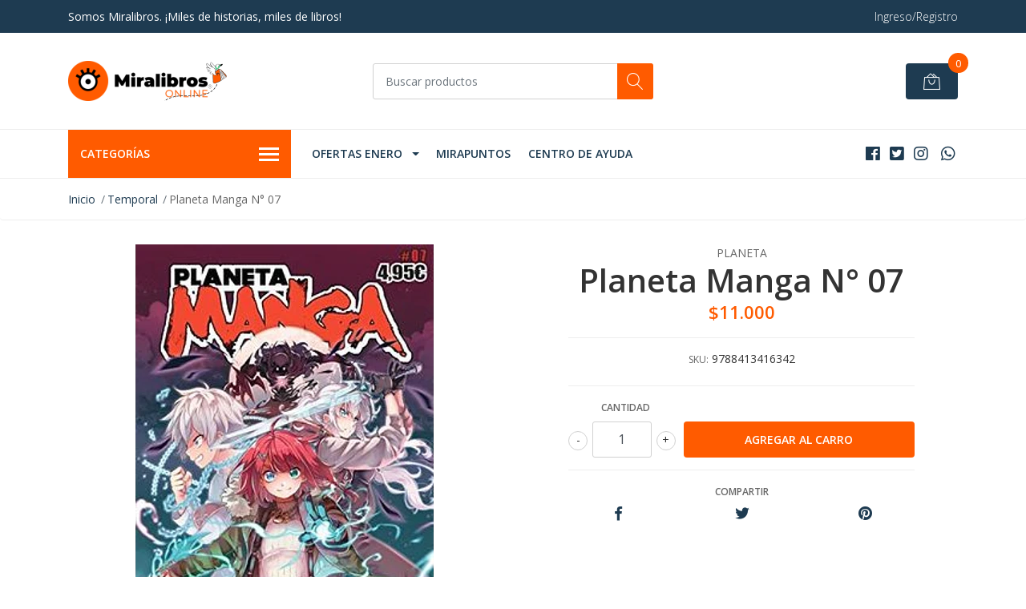

--- FILE ---
content_type: text/html; charset=utf-8
request_url: https://miralibros.cl/planeta-manga-n-07?similar_product=true
body_size: 18868
content:
<!DOCTYPE html>
<!--[if IE 9]><html class="lt-ie10" lang="en" > <![endif]-->
<html class="no-js" lang="es-CL" xmlns="http://www.w3.org/1999/xhtml"> <!--<![endif]-->

  <head>
    <title>Planeta Manga N° 07</title>
    <meta name="description" content="¡Estrenamos nueva serie de Ana C. Sánchez! La autora de Alter Ego y Sirius nos trae Limbo, ¡un shonen como nunca se ha visto antes! ¡Con páginas a color! ¡Y con ilustración especial para la portada! A Limbo se le unen nuevos capítulos de vuestras s" />

    <meta http-equiv="Content-Type" content="text/html; charset=utf-8" />

    <meta name="robots" content="follow, all" />

    <!-- Set the viewport width to device width for mobile -->
    <meta name="viewport" content="width=device-width, initial-scale=1, shrink-to-fit=no">

    <!-- Facebook Meta tags for Product -->
<meta property="fb:app_id" content="283643215104248" />

  <meta property="og:title" content="Planeta Manga N° 07" />
  <meta property="og:type" content="product" />
  
  
  <meta property="og:image" content="https://cdnx.jumpseller.com/que-leo-temuco/image/18619928/9788413416342.jpg?1630521127" />
  
  

  
  <meta property="og:brand" content="Planeta" />
  

  <meta property="product:is_product_shareable" content="1" />
  <meta property="product:original_price:amount" content="11000.0"/>
  <meta property="product:original_price:currency" content="CLP"/>
  <meta property="product:price:amount" content="11000.0"/>
  <meta property="product:price:currency" content="CLP"/>

  
  <meta property="product:availability" content="instock"/>
  



<meta property="og:description" content="¡Estrenamos nueva serie de Ana C. Sánchez! La autora de Alter Ego y Sirius nos trae Limbo, ¡un shonen como nunca se ha visto antes! ¡Con páginas a color! ¡Y con ilustración especial para la portada! A Limbo se le unen nuevos capítulos de vuestras s" />
<meta property="og:url" content="https://miralibros.cl/planeta-manga-n-07?similar_product=true" />
<meta property="og:site_name" content="Miralibros Online" />
<meta name="twitter:card" content="summary" />


<meta property="og:locale" content="es_CL" />



    

    <script src="https://cdnjs.cloudflare.com/ajax/libs/jquery/3.1.1/jquery.min.js" integrity="sha384-3ceskX3iaEnIogmQchP8opvBy3Mi7Ce34nWjpBIwVTHfGYWQS9jwHDVRnpKKHJg7" crossorigin="anonymous" ></script>

    
    <link rel="canonical" href="/planeta-manga-n-07?similar_product=true">
    

    <link rel="icon" href=" https://assets.jumpseller.com/store/que-leo-temuco/themes/291796/options/23349479/Disen%CC%83o%20sin%20ti%CC%81tulo%20%285%29.png?1633317271 ">

    <link rel="stylesheet" href="//stackpath.bootstrapcdn.com/bootstrap/4.2.1/css/bootstrap.min.css">
    <link rel="stylesheet" href="//use.fontawesome.com/releases/v5.7.1/css/all.css">
    <link rel="stylesheet" href="https://assets.jumpseller.com/store/que-leo-temuco/themes/291796/styles.css?1768493649"/>
    <link rel="stylesheet" href="https://assets.jumpseller.com/store/que-leo-temuco/themes/291796/color_pickers.min.css?1768493649"/>
    <link rel="stylesheet" href="https://assets.jumpseller.com/store/que-leo-temuco/themes/291796/linear-icon.css?1768493649"/>
    
    <link href="//cdnjs.cloudflare.com/ajax/libs/OwlCarousel2/2.3.4/assets/owl.carousel.min.css" rel="stylesheet">
    

    <script type="application/ld+json">
{
  "@context": "http://schema.org/"
  ,
    "@type": "Product",
    "name": "Planeta Manga N° 07",
    "url": "https://miralibros.cl/planeta-manga-n-07",
    "itemCondition": "http://schema.org/NewCondition",
    "sku": "9788413416342",
    "image": "https://cdnx.jumpseller.com/que-leo-temuco/image/18619928/9788413416342.jpg?1630521127",
    "productID": "9788413416342",
    "description": "&amp;iexcl;Estrenamos nueva serie de Ana C. S&amp;aacute;nchez! La autora de Alter Ego y Sirius nos trae Limbo, &amp;iexcl;un shonen como nunca se ha visto antes! &amp;iexcl;Con p&amp;aacute;ginas a color! &amp;iexcl;Y con ilustraci&amp;oacute;n especial para la portada! A Limbo se le unen nuevos cap&amp;iacute;tulos de vuestras series favoritas: Gryphoon, de Luis Montes; Good Game!, de Blanca Mira y Kaoru Okino; Wing, de Senshiru, y por petici&amp;oacute;n popular tendremos doble raci&amp;oacute;n de Backhome, de Sergio Hern&amp;aacute;ndez y Toni Caballero. Pero Limbo no es la &amp;uacute;nica serie nueva que estrenamos en Planeta Manga&amp;hellip; Kaoru Okino nos presenta Conquering the Earth, una historia de aventuras y humor. Por si todo esto no fuese suficiente&amp;hellip; &amp;iexcl;os esperan seis historias cortas nuevas! Desde una nueva incursi&amp;oacute;n al mundo de Rondallas de la mano de Santi Casas en Trebaruna; la primera parte de dos de Kioka, de Judit Mallol; el particular y divertido magical girls Onion Star de Coco Glez; Flashlight, un emotivo relato sobre m&amp;uacute;sica y familia de Sara Lozoya, y Edo, una historia ambientada en el Jap&amp;oacute;n medieval, de Konata, complementada con una entrevista de Umaru-chan. A todo este contenido hay que sumar las ilustraciones de Rarellano Art, Laia L&amp;oacute;pez, quien en esta ocasi&amp;oacute;n nos ofrecer&amp;aacute; una p&amp;aacute;gina doble, y continuar&amp;aacute;n las desventuras de nuestro querido Pig&amp;uuml;i, en el 4-koma de Santi Casas. En las p&amp;aacute;ginas finales podr&amp;aacute;n ver c&amp;oacute;mo Planeta Manga ha viajado por el mundo, con ejemplos de las ediciones internacionales de Alter Ego de Ana C. S&amp;aacute;nchez, &amp;iexcl;para que se puedan unir a la celebraci&amp;oacute;n!",
    
    "brand": {
      "@type": "Thing",
      "name": "Planeta"
    },
    
    
      "category": "Temporal",
    
    "offers": {
      
        "@type": "Offer",
        "price": "11000.0",
        "itemCondition": "http://schema.org/NewCondition",
        
        "availability": "http://schema.org/InStock",
        
      
      "priceCurrency": "CLP",
      "seller": {
        "@type": "Organization",
        "name": "Miralibros Online"
      },
      "url": "https://miralibros.cl/planeta-manga-n-07"
    }
  
}
</script>


    
  <meta name="csrf-param" content="authenticity_token" />
<meta name="csrf-token" content="5ioy2kK0P1Jr3dHu7_abhSgULToufSV_szpFmrZOL9wpoIt6fJzouuOedUiJkW4q8VEzMhVjqVOLVk_tyfF-YQ" />
<script src="https://files.jumpseller.com/javascripts/dist/jumpseller-2.0.0.js" defer="defer"></script></head>
  <body class="">

    <!--[if lt IE 8]>
<p class="browsehappy">You are using an <strong>outdated</strong> browser. Please <a href="http://browsehappy.com/">upgrade your browser</a> to improve your experience.</p>
<![endif]-->
    
    <header class="header">
  <div class="preheader">
    <div class="container">
      <div class="row align-items-center">
        
        <div class="col-md-6">
          <div class="preheader-message">
            Somos Miralibros. ¡Miles de historias, miles de libros!
          </div>
        </div>
        
        <div class="col-md-6">
          <div class="preheader-menu">
            <!-- Customers links -->
            
            <div class="preheader-menu-item ">
              <a href="/customer/login" class="trsn" title="Ingreso/Registro Miralibros Online">
                <span class="customer-name">
                  Ingreso/Registro
                </span>
              </a>
            </div>
            

            

            

            

          </div>
        </div>
      </div>
    </div>
  </div>
  <div class="logo-area">
    <div class="container">
      <div class="row align-items-center">
        <div class="col-12 d-lg-none text-center mb-3">
          <a href="https://miralibros.cl" title="Miralibros Online" class="navbar-brand">
            
            <img src="https://images.jumpseller.com/store/que-leo-temuco/store/logo/Dise_o_sin_t_tulo_22_.png?1718157061" class="store-image" alt="Miralibros Online" />
            
          </a>
        </div>
        <div class="col-2 d-lg-none">
          <button class="btn primary mobile-menu-trigger">
            <div class="nav-icon">
              <span></span>
              <span></span>
              <span></span>
              <span></span>
            </div>
          </button>
        </div>
        <div class="col-lg-4 col-md-4 d-none d-lg-block">
          <a href="https://miralibros.cl" title="Miralibros Online" class="navbar-brand">
            
            <img src="https://images.jumpseller.com/store/que-leo-temuco/store/logo/Dise_o_sin_t_tulo_22_.png?1718157061" class="store-image" alt="Miralibros Online" />
            
          </a>
        </div>
        <div class="col-lg-4 col-8">
          <form id="search_mini_form" class="form-group" method="get" action="/search">
            <input type="text" value="" name="q" class="form-control form-control-sm" onFocus="javascript:this.value=''" placeholder="Buscar productos" />
            <button type="submit" class="btn primary"><i class="linear-icon icon-0803-magnifier"></i></button>
          </form>
        </div>
        <div class="col-lg-4 col-2 text-right">
          
          
          <div class="header-cart">
            <span class="cart-size">0</span>
            <a id="cart-link" href="/cart" class="btn secondary">
              <i class="linear-icon icon-0333-bag2"></i>
            </a>
          </div>
          
          
        </div>
      </div>
    </div>
  </div>
  <!-- Navigation -->
  <div class="menu-area">
    <nav id="mobile-menu" aria-labelledby="menu-trigger" class="trsn d-lg-none">
      <ul>
        
        <li class="has-dropdown mobile">
  
  <a title="OFERTAS ENERO" class="level-1  first-trigger">OFERTAS ENERO <i class="fas fa-angle-right" aria-hidden="true"></i></a>
  

  
  <ul class="level-1 dropdown">
    <li><a title="Volver" class="back-level-1"><i class="fas fa-angle-double-left" aria-hidden="true"></i> Volver</a></li>
    <li><a title="OFERTAS ENERO" class="top-category">OFERTAS ENERO</a></li>
    
    	<li class=" mobile">
  
  <a href="/campana-bolsillo-planeta-2026" title="BOLSILLO PLANETA (30%)">BOLSILLO PLANETA (30%)</a>
  

  
</li>

    
    	<li class=" mobile">
  
  <a href="/autora-del-mes-prh-enero-2026" title="AUTORA DEL MES PRH - FREIDA MCFADDEN (15%)">AUTORA DEL MES PRH - FREIDA MCFADDEN (15%)</a>
  

  
</li>

    
    <li><a href="/" title="OFERTAS ENERO" class="goto">Ir a <span>OFERTAS ENERO</span></a></li>
  </ul>
  
</li>

        
        <li class=" mobile">
  
  <a href="https://miralibros.cl/mirapuntos" title="MIRAPUNTOS">MIRAPUNTOS</a>
  

  
</li>

        
        <li class=" mobile">
  
  <a href="/ayuda" title="Centro de Ayuda">Centro de Ayuda</a>
  

  
</li>

        
      </ul>
    </nav>
    <div class="container">
      <div class="row no-gutters">
        
        <div class="category-menu-wrapper col-lg-3">
          <span class="category-menu-trigger" href="#" role="button">
            Categorías
            <div class="nav-icon">
              <span></span>
              <span></span>
              <span></span>
              <span></span>
            </div>
          </span>
          <div class="container-mobile">
            <nav id="category-menu" aria-labelledby="menu-trigger" class="trsn">
              <ul>
              
              <li class="nav-item has-children d-none d-lg-block">
  <a href="/a-narrativa"  title="NARRATIVA" class="has-children level-1 trsn nav-link">NARRATIVA</a>
  
  <ul class="multi-level">
    
    <li class="nav-item  d-none d-lg-block">
  <a href="/1-chilena"  title="Chilena" class="level-1 trsn nav-link">Chilena</a>
  
</li>

<li class=" mobile d-lg-none">
  
  <a href="/1-chilena" title="Chilena">Chilena</a>
  

  
</li>

    
    <li class="nav-item  d-none d-lg-block">
  <a href="/2-literatura-contemporanea"  title="Literatura Contemporánea" class="level-1 trsn nav-link">Literatura Contemporánea</a>
  
</li>

<li class=" mobile d-lg-none">
  
  <a href="/2-literatura-contemporanea" title="Literatura Contemporánea">Literatura Contemporánea</a>
  

  
</li>

    
    <li class="nav-item  d-none d-lg-block">
  <a href="/3-clasicos"  title="Clásicos" class="level-1 trsn nav-link">Clásicos</a>
  
</li>

<li class=" mobile d-lg-none">
  
  <a href="/3-clasicos" title="Clásicos">Clásicos</a>
  

  
</li>

    
    <li class="nav-item  d-none d-lg-block">
  <a href="/4-autores-regionales"  title="Autores Regionales" class="level-1 trsn nav-link">Autores Regionales</a>
  
</li>

<li class=" mobile d-lg-none">
  
  <a href="/4-autores-regionales" title="Autores Regionales">Autores Regionales</a>
  

  
</li>

    
    <li class="nav-item  d-none d-lg-block">
  <a href="/5-novela-historica"  title="Novela Histórica" class="level-1 trsn nav-link">Novela Histórica</a>
  
</li>

<li class=" mobile d-lg-none">
  
  <a href="/5-novela-historica" title="Novela Histórica">Novela Histórica</a>
  

  
</li>

    
    <li class="nav-item  d-none d-lg-block">
  <a href="/6-novela-negra-policial"  title="Novela Negra, Policial" class="level-1 trsn nav-link">Novela Negra, Policial</a>
  
</li>

<li class=" mobile d-lg-none">
  
  <a href="/6-novela-negra-policial" title="Novela Negra, Policial">Novela Negra, Policial</a>
  

  
</li>

    
    <li class="nav-item  d-none d-lg-block">
  <a href="/7-misterio-y-terror"  title="Misterio Y Terror" class="level-1 trsn nav-link">Misterio Y Terror</a>
  
</li>

<li class=" mobile d-lg-none">
  
  <a href="/7-misterio-y-terror" title="Misterio Y Terror">Misterio Y Terror</a>
  

  
</li>

    
    <li class="nav-item  d-none d-lg-block">
  <a href="/8-novela-romantica"  title="Novela Romántica" class="level-1 trsn nav-link">Novela Romántica</a>
  
</li>

<li class=" mobile d-lg-none">
  
  <a href="/8-novela-romantica" title="Novela Romántica">Novela Romántica</a>
  

  
</li>

    
    <li class="nav-item  d-none d-lg-block">
  <a href="/9-literatura-latinoanoamericana"  title="Literatura Latinoamericana" class="level-1 trsn nav-link">Literatura Latinoamericana</a>
  
</li>

<li class=" mobile d-lg-none">
  
  <a href="/9-literatura-latinoanoamericana" title="Literatura Latinoamericana">Literatura Latinoamericana</a>
  

  
</li>

    
    <li class="nav-item  d-none d-lg-block">
  <a href="/10-ciencia-ficcion"  title="Ciencia Ficción" class="level-1 trsn nav-link">Ciencia Ficción</a>
  
</li>

<li class=" mobile d-lg-none">
  
  <a href="/10-ciencia-ficcion" title="Ciencia Ficción">Ciencia Ficción</a>
  

  
</li>

    
    <li class="nav-item  d-none d-lg-block">
  <a href="/11-fantasia"  title="Fantasía" class="level-1 trsn nav-link">Fantasía</a>
  
</li>

<li class=" mobile d-lg-none">
  
  <a href="/11-fantasia" title="Fantasía">Fantasía</a>
  

  
</li>

    
    <li class="nav-item  d-none d-lg-block">
  <a href="/12-literatura-juvenil"  title="Literatura Juvenil" class="level-1 trsn nav-link">Literatura Juvenil</a>
  
</li>

<li class=" mobile d-lg-none">
  
  <a href="/12-literatura-juvenil" title="Literatura Juvenil">Literatura Juvenil</a>
  

  
</li>

    
    <li class="nav-item  d-none d-lg-block">
  <a href="/13-literatura-japonesa"  title="Literatura Japonesa" class="level-1 trsn nav-link">Literatura Japonesa</a>
  
</li>

<li class=" mobile d-lg-none">
  
  <a href="/13-literatura-japonesa" title="Literatura Japonesa">Literatura Japonesa</a>
  

  
</li>

    
    <li class="nav-item  d-none d-lg-block">
  <a href="/14-preadolescente"  title="Preadolescente" class="level-1 trsn nav-link">Preadolescente</a>
  
</li>

<li class=" mobile d-lg-none">
  
  <a href="/14-preadolescente" title="Preadolescente">Preadolescente</a>
  

  
</li>

    
    <li class="nav-item  d-none d-lg-block">
  <a href="/15-erotica"  title="Erótica" class="level-1 trsn nav-link">Erótica</a>
  
</li>

<li class=" mobile d-lg-none">
  
  <a href="/15-erotica" title="Erótica">Erótica</a>
  

  
</li>

    
    <li class="nav-item  d-none d-lg-block">
  <a href="/16-lgtbiq"  title="Lgtbiq+" class="level-1 trsn nav-link">Lgtbiq+</a>
  
</li>

<li class=" mobile d-lg-none">
  
  <a href="/16-lgtbiq" title="Lgtbiq+">Lgtbiq+</a>
  

  
</li>

    
    <li class="nav-item  d-none d-lg-block">
  <a href="/117-ensayo-literario"  title="Ensayo Literario" class="level-1 trsn nav-link">Ensayo Literario</a>
  
</li>

<li class=" mobile d-lg-none">
  
  <a href="/117-ensayo-literario" title="Ensayo Literario">Ensayo Literario</a>
  

  
</li>

    
  </ul>
  
</li>

<li class="has-dropdown mobile d-lg-none">
  
  <a title="NARRATIVA" class="level-1  first-trigger">NARRATIVA <i class="fas fa-angle-right" aria-hidden="true"></i></a>
  

  
  <ul class="level-1 dropdown">
    <li><a title="Volver" class="back-level-1"><i class="fas fa-angle-double-left" aria-hidden="true"></i> Volver</a></li>
    <li><a title="NARRATIVA" class="top-category">NARRATIVA</a></li>
    
    	<li class="nav-item  d-none d-lg-block">
  <a href="/1-chilena"  title="Chilena" class="level-1 trsn nav-link">Chilena</a>
  
</li>

<li class=" mobile d-lg-none">
  
  <a href="/1-chilena" title="Chilena">Chilena</a>
  

  
</li>

    
    	<li class="nav-item  d-none d-lg-block">
  <a href="/2-literatura-contemporanea"  title="Literatura Contemporánea" class="level-1 trsn nav-link">Literatura Contemporánea</a>
  
</li>

<li class=" mobile d-lg-none">
  
  <a href="/2-literatura-contemporanea" title="Literatura Contemporánea">Literatura Contemporánea</a>
  

  
</li>

    
    	<li class="nav-item  d-none d-lg-block">
  <a href="/3-clasicos"  title="Clásicos" class="level-1 trsn nav-link">Clásicos</a>
  
</li>

<li class=" mobile d-lg-none">
  
  <a href="/3-clasicos" title="Clásicos">Clásicos</a>
  

  
</li>

    
    	<li class="nav-item  d-none d-lg-block">
  <a href="/4-autores-regionales"  title="Autores Regionales" class="level-1 trsn nav-link">Autores Regionales</a>
  
</li>

<li class=" mobile d-lg-none">
  
  <a href="/4-autores-regionales" title="Autores Regionales">Autores Regionales</a>
  

  
</li>

    
    	<li class="nav-item  d-none d-lg-block">
  <a href="/5-novela-historica"  title="Novela Histórica" class="level-1 trsn nav-link">Novela Histórica</a>
  
</li>

<li class=" mobile d-lg-none">
  
  <a href="/5-novela-historica" title="Novela Histórica">Novela Histórica</a>
  

  
</li>

    
    	<li class="nav-item  d-none d-lg-block">
  <a href="/6-novela-negra-policial"  title="Novela Negra, Policial" class="level-1 trsn nav-link">Novela Negra, Policial</a>
  
</li>

<li class=" mobile d-lg-none">
  
  <a href="/6-novela-negra-policial" title="Novela Negra, Policial">Novela Negra, Policial</a>
  

  
</li>

    
    	<li class="nav-item  d-none d-lg-block">
  <a href="/7-misterio-y-terror"  title="Misterio Y Terror" class="level-1 trsn nav-link">Misterio Y Terror</a>
  
</li>

<li class=" mobile d-lg-none">
  
  <a href="/7-misterio-y-terror" title="Misterio Y Terror">Misterio Y Terror</a>
  

  
</li>

    
    	<li class="nav-item  d-none d-lg-block">
  <a href="/8-novela-romantica"  title="Novela Romántica" class="level-1 trsn nav-link">Novela Romántica</a>
  
</li>

<li class=" mobile d-lg-none">
  
  <a href="/8-novela-romantica" title="Novela Romántica">Novela Romántica</a>
  

  
</li>

    
    	<li class="nav-item  d-none d-lg-block">
  <a href="/9-literatura-latinoanoamericana"  title="Literatura Latinoamericana" class="level-1 trsn nav-link">Literatura Latinoamericana</a>
  
</li>

<li class=" mobile d-lg-none">
  
  <a href="/9-literatura-latinoanoamericana" title="Literatura Latinoamericana">Literatura Latinoamericana</a>
  

  
</li>

    
    	<li class="nav-item  d-none d-lg-block">
  <a href="/10-ciencia-ficcion"  title="Ciencia Ficción" class="level-1 trsn nav-link">Ciencia Ficción</a>
  
</li>

<li class=" mobile d-lg-none">
  
  <a href="/10-ciencia-ficcion" title="Ciencia Ficción">Ciencia Ficción</a>
  

  
</li>

    
    	<li class="nav-item  d-none d-lg-block">
  <a href="/11-fantasia"  title="Fantasía" class="level-1 trsn nav-link">Fantasía</a>
  
</li>

<li class=" mobile d-lg-none">
  
  <a href="/11-fantasia" title="Fantasía">Fantasía</a>
  

  
</li>

    
    	<li class="nav-item  d-none d-lg-block">
  <a href="/12-literatura-juvenil"  title="Literatura Juvenil" class="level-1 trsn nav-link">Literatura Juvenil</a>
  
</li>

<li class=" mobile d-lg-none">
  
  <a href="/12-literatura-juvenil" title="Literatura Juvenil">Literatura Juvenil</a>
  

  
</li>

    
    	<li class="nav-item  d-none d-lg-block">
  <a href="/13-literatura-japonesa"  title="Literatura Japonesa" class="level-1 trsn nav-link">Literatura Japonesa</a>
  
</li>

<li class=" mobile d-lg-none">
  
  <a href="/13-literatura-japonesa" title="Literatura Japonesa">Literatura Japonesa</a>
  

  
</li>

    
    	<li class="nav-item  d-none d-lg-block">
  <a href="/14-preadolescente"  title="Preadolescente" class="level-1 trsn nav-link">Preadolescente</a>
  
</li>

<li class=" mobile d-lg-none">
  
  <a href="/14-preadolescente" title="Preadolescente">Preadolescente</a>
  

  
</li>

    
    	<li class="nav-item  d-none d-lg-block">
  <a href="/15-erotica"  title="Erótica" class="level-1 trsn nav-link">Erótica</a>
  
</li>

<li class=" mobile d-lg-none">
  
  <a href="/15-erotica" title="Erótica">Erótica</a>
  

  
</li>

    
    	<li class="nav-item  d-none d-lg-block">
  <a href="/16-lgtbiq"  title="Lgtbiq+" class="level-1 trsn nav-link">Lgtbiq+</a>
  
</li>

<li class=" mobile d-lg-none">
  
  <a href="/16-lgtbiq" title="Lgtbiq+">Lgtbiq+</a>
  

  
</li>

    
    	<li class="nav-item  d-none d-lg-block">
  <a href="/117-ensayo-literario"  title="Ensayo Literario" class="level-1 trsn nav-link">Ensayo Literario</a>
  
</li>

<li class=" mobile d-lg-none">
  
  <a href="/117-ensayo-literario" title="Ensayo Literario">Ensayo Literario</a>
  

  
</li>

    
    <li><a href="/a-narrativa" title="NARRATIVA" class="goto">Ir a <span>NARRATIVA</span></a></li>
  </ul>
  
</li>

              
              <li class="nav-item has-children d-none d-lg-block">
  <a href="/b-poesia"  title="POESÍA" class="has-children level-1 trsn nav-link">POESÍA</a>
  
  <ul class="multi-level">
    
    <li class="nav-item  d-none d-lg-block">
  <a href="/17-poesia-universal"  title="Poesía Universal" class="level-1 trsn nav-link">Poesía Universal</a>
  
</li>

<li class=" mobile d-lg-none">
  
  <a href="/17-poesia-universal" title="Poesía Universal">Poesía Universal</a>
  

  
</li>

    
    <li class="nav-item  d-none d-lg-block">
  <a href="/18-poesia-regional"  title="Poesia Regional" class="level-1 trsn nav-link">Poesia Regional</a>
  
</li>

<li class=" mobile d-lg-none">
  
  <a href="/18-poesia-regional" title="Poesia Regional">Poesia Regional</a>
  

  
</li>

    
    <li class="nav-item  d-none d-lg-block">
  <a href="/19-poesia-chilena"  title="Poesia Chilena" class="level-1 trsn nav-link">Poesia Chilena</a>
  
</li>

<li class=" mobile d-lg-none">
  
  <a href="/19-poesia-chilena" title="Poesia Chilena">Poesia Chilena</a>
  

  
</li>

    
  </ul>
  
</li>

<li class="has-dropdown mobile d-lg-none">
  
  <a title="POESÍA" class="level-1  first-trigger">POESÍA <i class="fas fa-angle-right" aria-hidden="true"></i></a>
  

  
  <ul class="level-1 dropdown">
    <li><a title="Volver" class="back-level-1"><i class="fas fa-angle-double-left" aria-hidden="true"></i> Volver</a></li>
    <li><a title="POESÍA" class="top-category">POESÍA</a></li>
    
    	<li class="nav-item  d-none d-lg-block">
  <a href="/17-poesia-universal"  title="Poesía Universal" class="level-1 trsn nav-link">Poesía Universal</a>
  
</li>

<li class=" mobile d-lg-none">
  
  <a href="/17-poesia-universal" title="Poesía Universal">Poesía Universal</a>
  

  
</li>

    
    	<li class="nav-item  d-none d-lg-block">
  <a href="/18-poesia-regional"  title="Poesia Regional" class="level-1 trsn nav-link">Poesia Regional</a>
  
</li>

<li class=" mobile d-lg-none">
  
  <a href="/18-poesia-regional" title="Poesia Regional">Poesia Regional</a>
  

  
</li>

    
    	<li class="nav-item  d-none d-lg-block">
  <a href="/19-poesia-chilena"  title="Poesia Chilena" class="level-1 trsn nav-link">Poesia Chilena</a>
  
</li>

<li class=" mobile d-lg-none">
  
  <a href="/19-poesia-chilena" title="Poesia Chilena">Poesia Chilena</a>
  

  
</li>

    
    <li><a href="/b-poesia" title="POESÍA" class="goto">Ir a <span>POESÍA</span></a></li>
  </ul>
  
</li>

              
              <li class="nav-item has-children d-none d-lg-block">
  <a href="/c-salud-y-bienestar"  title="SALUD Y BIENESTAR" class="has-children level-1 trsn nav-link">SALUD Y BIENESTAR</a>
  
  <ul class="multi-level">
    
    <li class="nav-item  d-none d-lg-block">
  <a href="/20-autoayuda-y-crecimiento-personal"  title="Autoayuda Y Crecimiento Personal" class="level-1 trsn nav-link">Autoayuda Y Crecimiento Personal</a>
  
</li>

<li class=" mobile d-lg-none">
  
  <a href="/20-autoayuda-y-crecimiento-personal" title="Autoayuda Y Crecimiento Personal">Autoayuda Y Crecimiento Personal</a>
  

  
</li>

    
    <li class="nav-item  d-none d-lg-block">
  <a href="/21-espiritualidad"  title="Espiritualidad" class="level-1 trsn nav-link">Espiritualidad</a>
  
</li>

<li class=" mobile d-lg-none">
  
  <a href="/21-espiritualidad" title="Espiritualidad">Espiritualidad</a>
  

  
</li>

    
    <li class="nav-item  d-none d-lg-block">
  <a href="/22-parentalidad-y-crianza"  title="Parentalidad Y Crianza" class="level-1 trsn nav-link">Parentalidad Y Crianza</a>
  
</li>

<li class=" mobile d-lg-none">
  
  <a href="/22-parentalidad-y-crianza" title="Parentalidad Y Crianza">Parentalidad Y Crianza</a>
  

  
</li>

    
    <li class="nav-item  d-none d-lg-block">
  <a href="/23-nutricion-y-belleza"  title="Nutrición Y Belleza" class="level-1 trsn nav-link">Nutrición Y Belleza</a>
  
</li>

<li class=" mobile d-lg-none">
  
  <a href="/23-nutricion-y-belleza" title="Nutrición Y Belleza">Nutrición Y Belleza</a>
  

  
</li>

    
    <li class="nav-item  d-none d-lg-block">
  <a href="/24-terapias-alternativas"  title="Terapias Alternativas" class="level-1 trsn nav-link">Terapias Alternativas</a>
  
</li>

<li class=" mobile d-lg-none">
  
  <a href="/24-terapias-alternativas" title="Terapias Alternativas">Terapias Alternativas</a>
  

  
</li>

    
  </ul>
  
</li>

<li class="has-dropdown mobile d-lg-none">
  
  <a title="SALUD Y BIENESTAR" class="level-1  first-trigger">SALUD Y BIENESTAR <i class="fas fa-angle-right" aria-hidden="true"></i></a>
  

  
  <ul class="level-1 dropdown">
    <li><a title="Volver" class="back-level-1"><i class="fas fa-angle-double-left" aria-hidden="true"></i> Volver</a></li>
    <li><a title="SALUD Y BIENESTAR" class="top-category">SALUD Y BIENESTAR</a></li>
    
    	<li class="nav-item  d-none d-lg-block">
  <a href="/20-autoayuda-y-crecimiento-personal"  title="Autoayuda Y Crecimiento Personal" class="level-1 trsn nav-link">Autoayuda Y Crecimiento Personal</a>
  
</li>

<li class=" mobile d-lg-none">
  
  <a href="/20-autoayuda-y-crecimiento-personal" title="Autoayuda Y Crecimiento Personal">Autoayuda Y Crecimiento Personal</a>
  

  
</li>

    
    	<li class="nav-item  d-none d-lg-block">
  <a href="/21-espiritualidad"  title="Espiritualidad" class="level-1 trsn nav-link">Espiritualidad</a>
  
</li>

<li class=" mobile d-lg-none">
  
  <a href="/21-espiritualidad" title="Espiritualidad">Espiritualidad</a>
  

  
</li>

    
    	<li class="nav-item  d-none d-lg-block">
  <a href="/22-parentalidad-y-crianza"  title="Parentalidad Y Crianza" class="level-1 trsn nav-link">Parentalidad Y Crianza</a>
  
</li>

<li class=" mobile d-lg-none">
  
  <a href="/22-parentalidad-y-crianza" title="Parentalidad Y Crianza">Parentalidad Y Crianza</a>
  

  
</li>

    
    	<li class="nav-item  d-none d-lg-block">
  <a href="/23-nutricion-y-belleza"  title="Nutrición Y Belleza" class="level-1 trsn nav-link">Nutrición Y Belleza</a>
  
</li>

<li class=" mobile d-lg-none">
  
  <a href="/23-nutricion-y-belleza" title="Nutrición Y Belleza">Nutrición Y Belleza</a>
  

  
</li>

    
    	<li class="nav-item  d-none d-lg-block">
  <a href="/24-terapias-alternativas"  title="Terapias Alternativas" class="level-1 trsn nav-link">Terapias Alternativas</a>
  
</li>

<li class=" mobile d-lg-none">
  
  <a href="/24-terapias-alternativas" title="Terapias Alternativas">Terapias Alternativas</a>
  

  
</li>

    
    <li><a href="/c-salud-y-bienestar" title="SALUD Y BIENESTAR" class="goto">Ir a <span>SALUD Y BIENESTAR</span></a></li>
  </ul>
  
</li>

              
              <li class="nav-item has-children d-none d-lg-block">
  <a href="/d-esoterismo-y-astrologia"  title="ESOTERISMO Y ASTROLOGÍA" class="has-children level-1 trsn nav-link">ESOTERISMO Y ASTROLOGÍA</a>
  
  <ul class="multi-level">
    
    <li class="nav-item  d-none d-lg-block">
  <a href="/25-tarot"  title="Tarot" class="level-1 trsn nav-link">Tarot</a>
  
</li>

<li class=" mobile d-lg-none">
  
  <a href="/25-tarot" title="Tarot">Tarot</a>
  

  
</li>

    
    <li class="nav-item  d-none d-lg-block">
  <a href="/26-oraculos"  title="Oráculos" class="level-1 trsn nav-link">Oráculos</a>
  
</li>

<li class=" mobile d-lg-none">
  
  <a href="/26-oraculos" title="Oráculos">Oráculos</a>
  

  
</li>

    
    <li class="nav-item  d-none d-lg-block">
  <a href="/27-magia-brujeria-y-ocultismo"  title="Magia, Brujeria Y Ocultismo" class="level-1 trsn nav-link">Magia, Brujeria Y Ocultismo</a>
  
</li>

<li class=" mobile d-lg-none">
  
  <a href="/27-magia-brujeria-y-ocultismo" title="Magia, Brujeria Y Ocultismo">Magia, Brujeria Y Ocultismo</a>
  

  
</li>

    
    <li class="nav-item  d-none d-lg-block">
  <a href="/28-astrologia"  title="Astrologia" class="level-1 trsn nav-link">Astrologia</a>
  
</li>

<li class=" mobile d-lg-none">
  
  <a href="/28-astrologia" title="Astrologia">Astrologia</a>
  

  
</li>

    
  </ul>
  
</li>

<li class="has-dropdown mobile d-lg-none">
  
  <a title="ESOTERISMO Y ASTROLOGÍA" class="level-1  first-trigger">ESOTERISMO Y ASTROLOGÍA <i class="fas fa-angle-right" aria-hidden="true"></i></a>
  

  
  <ul class="level-1 dropdown">
    <li><a title="Volver" class="back-level-1"><i class="fas fa-angle-double-left" aria-hidden="true"></i> Volver</a></li>
    <li><a title="ESOTERISMO Y ASTROLOGÍA" class="top-category">ESOTERISMO Y ASTROLOGÍA</a></li>
    
    	<li class="nav-item  d-none d-lg-block">
  <a href="/25-tarot"  title="Tarot" class="level-1 trsn nav-link">Tarot</a>
  
</li>

<li class=" mobile d-lg-none">
  
  <a href="/25-tarot" title="Tarot">Tarot</a>
  

  
</li>

    
    	<li class="nav-item  d-none d-lg-block">
  <a href="/26-oraculos"  title="Oráculos" class="level-1 trsn nav-link">Oráculos</a>
  
</li>

<li class=" mobile d-lg-none">
  
  <a href="/26-oraculos" title="Oráculos">Oráculos</a>
  

  
</li>

    
    	<li class="nav-item  d-none d-lg-block">
  <a href="/27-magia-brujeria-y-ocultismo"  title="Magia, Brujeria Y Ocultismo" class="level-1 trsn nav-link">Magia, Brujeria Y Ocultismo</a>
  
</li>

<li class=" mobile d-lg-none">
  
  <a href="/27-magia-brujeria-y-ocultismo" title="Magia, Brujeria Y Ocultismo">Magia, Brujeria Y Ocultismo</a>
  

  
</li>

    
    	<li class="nav-item  d-none d-lg-block">
  <a href="/28-astrologia"  title="Astrologia" class="level-1 trsn nav-link">Astrologia</a>
  
</li>

<li class=" mobile d-lg-none">
  
  <a href="/28-astrologia" title="Astrologia">Astrologia</a>
  

  
</li>

    
    <li><a href="/d-esoterismo-y-astrologia" title="ESOTERISMO Y ASTROLOGÍA" class="goto">Ir a <span>ESOTERISMO Y ASTROLOGÍA</span></a></li>
  </ul>
  
</li>

              
              <li class="nav-item has-children d-none d-lg-block">
  <a href="/e-negocios-y-finanzas"  title="NEGOCIOS Y FINANZAS" class="has-children level-1 trsn nav-link">NEGOCIOS Y FINANZAS</a>
  
  <ul class="multi-level">
    
    <li class="nav-item  d-none d-lg-block">
  <a href="/29-educacion-financiera"  title="Educacion Financiera" class="level-1 trsn nav-link">Educacion Financiera</a>
  
</li>

<li class=" mobile d-lg-none">
  
  <a href="/29-educacion-financiera" title="Educacion Financiera">Educacion Financiera</a>
  

  
</li>

    
    <li class="nav-item  d-none d-lg-block">
  <a href="/30-liderazgo"  title="Liderazgo" class="level-1 trsn nav-link">Liderazgo</a>
  
</li>

<li class=" mobile d-lg-none">
  
  <a href="/30-liderazgo" title="Liderazgo">Liderazgo</a>
  

  
</li>

    
    <li class="nav-item  d-none d-lg-block">
  <a href="/31-emprendimiento"  title="Emprendimiento" class="level-1 trsn nav-link">Emprendimiento</a>
  
</li>

<li class=" mobile d-lg-none">
  
  <a href="/31-emprendimiento" title="Emprendimiento">Emprendimiento</a>
  

  
</li>

    
    <li class="nav-item  d-none d-lg-block">
  <a href="/32-negocios"  title="Negocios" class="level-1 trsn nav-link">Negocios</a>
  
</li>

<li class=" mobile d-lg-none">
  
  <a href="/32-negocios" title="Negocios">Negocios</a>
  

  
</li>

    
    <li class="nav-item  d-none d-lg-block">
  <a href="/33-motivacion"  title="Motivación" class="level-1 trsn nav-link">Motivación</a>
  
</li>

<li class=" mobile d-lg-none">
  
  <a href="/33-motivacion" title="Motivación">Motivación</a>
  

  
</li>

    
    <li class="nav-item  d-none d-lg-block">
  <a href="/34-coaching"  title="Coaching" class="level-1 trsn nav-link">Coaching</a>
  
</li>

<li class=" mobile d-lg-none">
  
  <a href="/34-coaching" title="Coaching">Coaching</a>
  

  
</li>

    
  </ul>
  
</li>

<li class="has-dropdown mobile d-lg-none">
  
  <a title="NEGOCIOS Y FINANZAS" class="level-1  first-trigger">NEGOCIOS Y FINANZAS <i class="fas fa-angle-right" aria-hidden="true"></i></a>
  

  
  <ul class="level-1 dropdown">
    <li><a title="Volver" class="back-level-1"><i class="fas fa-angle-double-left" aria-hidden="true"></i> Volver</a></li>
    <li><a title="NEGOCIOS Y FINANZAS" class="top-category">NEGOCIOS Y FINANZAS</a></li>
    
    	<li class="nav-item  d-none d-lg-block">
  <a href="/29-educacion-financiera"  title="Educacion Financiera" class="level-1 trsn nav-link">Educacion Financiera</a>
  
</li>

<li class=" mobile d-lg-none">
  
  <a href="/29-educacion-financiera" title="Educacion Financiera">Educacion Financiera</a>
  

  
</li>

    
    	<li class="nav-item  d-none d-lg-block">
  <a href="/30-liderazgo"  title="Liderazgo" class="level-1 trsn nav-link">Liderazgo</a>
  
</li>

<li class=" mobile d-lg-none">
  
  <a href="/30-liderazgo" title="Liderazgo">Liderazgo</a>
  

  
</li>

    
    	<li class="nav-item  d-none d-lg-block">
  <a href="/31-emprendimiento"  title="Emprendimiento" class="level-1 trsn nav-link">Emprendimiento</a>
  
</li>

<li class=" mobile d-lg-none">
  
  <a href="/31-emprendimiento" title="Emprendimiento">Emprendimiento</a>
  

  
</li>

    
    	<li class="nav-item  d-none d-lg-block">
  <a href="/32-negocios"  title="Negocios" class="level-1 trsn nav-link">Negocios</a>
  
</li>

<li class=" mobile d-lg-none">
  
  <a href="/32-negocios" title="Negocios">Negocios</a>
  

  
</li>

    
    	<li class="nav-item  d-none d-lg-block">
  <a href="/33-motivacion"  title="Motivación" class="level-1 trsn nav-link">Motivación</a>
  
</li>

<li class=" mobile d-lg-none">
  
  <a href="/33-motivacion" title="Motivación">Motivación</a>
  

  
</li>

    
    	<li class="nav-item  d-none d-lg-block">
  <a href="/34-coaching"  title="Coaching" class="level-1 trsn nav-link">Coaching</a>
  
</li>

<li class=" mobile d-lg-none">
  
  <a href="/34-coaching" title="Coaching">Coaching</a>
  

  
</li>

    
    <li><a href="/e-negocios-y-finanzas" title="NEGOCIOS Y FINANZAS" class="goto">Ir a <span>NEGOCIOS Y FINANZAS</span></a></li>
  </ul>
  
</li>

              
              <li class="nav-item has-children d-none d-lg-block">
  <a href="/f-cocina"  title="COCINA" class="has-children level-1 trsn nav-link">COCINA</a>
  
  <ul class="multi-level">
    
    <li class="nav-item  d-none d-lg-block">
  <a href="/35-cocina-chilena"  title="Cocina Chilena" class="level-1 trsn nav-link">Cocina Chilena</a>
  
</li>

<li class=" mobile d-lg-none">
  
  <a href="/35-cocina-chilena" title="Cocina Chilena">Cocina Chilena</a>
  

  
</li>

    
    <li class="nav-item  d-none d-lg-block">
  <a href="/36-cocina-internacional"  title="Cocina Internacional" class="level-1 trsn nav-link">Cocina Internacional</a>
  
</li>

<li class=" mobile d-lg-none">
  
  <a href="/36-cocina-internacional" title="Cocina Internacional">Cocina Internacional</a>
  

  
</li>

    
    <li class="nav-item  d-none d-lg-block">
  <a href="/37-cocina-saludable"  title="Cocina Saludable" class="level-1 trsn nav-link">Cocina Saludable</a>
  
</li>

<li class=" mobile d-lg-none">
  
  <a href="/37-cocina-saludable" title="Cocina Saludable">Cocina Saludable</a>
  

  
</li>

    
    <li class="nav-item  d-none d-lg-block">
  <a href="/38-cocteleria-cerveza-y-vino"  title="Cocteleria, Cerveza Y Vino" class="level-1 trsn nav-link">Cocteleria, Cerveza Y Vino</a>
  
</li>

<li class=" mobile d-lg-none">
  
  <a href="/38-cocteleria-cerveza-y-vino" title="Cocteleria, Cerveza Y Vino">Cocteleria, Cerveza Y Vino</a>
  

  
</li>

    
    <li class="nav-item  d-none d-lg-block">
  <a href="/39-dietas-especiales"  title="Dietas Especiales" class="level-1 trsn nav-link">Dietas Especiales</a>
  
</li>

<li class=" mobile d-lg-none">
  
  <a href="/39-dietas-especiales" title="Dietas Especiales">Dietas Especiales</a>
  

  
</li>

    
    <li class="nav-item  d-none d-lg-block">
  <a href="/40-cocina-vegetariana-o-vegana"  title="Cocina Vegetariana O Vegana" class="level-1 trsn nav-link">Cocina Vegetariana O Vegana</a>
  
</li>

<li class=" mobile d-lg-none">
  
  <a href="/40-cocina-vegetariana-o-vegana" title="Cocina Vegetariana O Vegana">Cocina Vegetariana O Vegana</a>
  

  
</li>

    
    <li class="nav-item  d-none d-lg-block">
  <a href="/41-asado-y-parrilla"  title="Asado Y Parrilla" class="level-1 trsn nav-link">Asado Y Parrilla</a>
  
</li>

<li class=" mobile d-lg-none">
  
  <a href="/41-asado-y-parrilla" title="Asado Y Parrilla">Asado Y Parrilla</a>
  

  
</li>

    
    <li class="nav-item  d-none d-lg-block">
  <a href="/42-reposteria"  title="Reposteria" class="level-1 trsn nav-link">Reposteria</a>
  
</li>

<li class=" mobile d-lg-none">
  
  <a href="/42-reposteria" title="Reposteria">Reposteria</a>
  

  
</li>

    
    <li class="nav-item  d-none d-lg-block">
  <a href="/43-panaderia"  title="Panaderia" class="level-1 trsn nav-link">Panaderia</a>
  
</li>

<li class=" mobile d-lg-none">
  
  <a href="/43-panaderia" title="Panaderia">Panaderia</a>
  

  
</li>

    
    <li class="nav-item  d-none d-lg-block">
  <a href="/44-conservas-y-fermentos"  title="Conservas Y Fermentos" class="level-1 trsn nav-link">Conservas Y Fermentos</a>
  
</li>

<li class=" mobile d-lg-none">
  
  <a href="/44-conservas-y-fermentos" title="Conservas Y Fermentos">Conservas Y Fermentos</a>
  

  
</li>

    
  </ul>
  
</li>

<li class="has-dropdown mobile d-lg-none">
  
  <a title="COCINA" class="level-1  first-trigger">COCINA <i class="fas fa-angle-right" aria-hidden="true"></i></a>
  

  
  <ul class="level-1 dropdown">
    <li><a title="Volver" class="back-level-1"><i class="fas fa-angle-double-left" aria-hidden="true"></i> Volver</a></li>
    <li><a title="COCINA" class="top-category">COCINA</a></li>
    
    	<li class="nav-item  d-none d-lg-block">
  <a href="/35-cocina-chilena"  title="Cocina Chilena" class="level-1 trsn nav-link">Cocina Chilena</a>
  
</li>

<li class=" mobile d-lg-none">
  
  <a href="/35-cocina-chilena" title="Cocina Chilena">Cocina Chilena</a>
  

  
</li>

    
    	<li class="nav-item  d-none d-lg-block">
  <a href="/36-cocina-internacional"  title="Cocina Internacional" class="level-1 trsn nav-link">Cocina Internacional</a>
  
</li>

<li class=" mobile d-lg-none">
  
  <a href="/36-cocina-internacional" title="Cocina Internacional">Cocina Internacional</a>
  

  
</li>

    
    	<li class="nav-item  d-none d-lg-block">
  <a href="/37-cocina-saludable"  title="Cocina Saludable" class="level-1 trsn nav-link">Cocina Saludable</a>
  
</li>

<li class=" mobile d-lg-none">
  
  <a href="/37-cocina-saludable" title="Cocina Saludable">Cocina Saludable</a>
  

  
</li>

    
    	<li class="nav-item  d-none d-lg-block">
  <a href="/38-cocteleria-cerveza-y-vino"  title="Cocteleria, Cerveza Y Vino" class="level-1 trsn nav-link">Cocteleria, Cerveza Y Vino</a>
  
</li>

<li class=" mobile d-lg-none">
  
  <a href="/38-cocteleria-cerveza-y-vino" title="Cocteleria, Cerveza Y Vino">Cocteleria, Cerveza Y Vino</a>
  

  
</li>

    
    	<li class="nav-item  d-none d-lg-block">
  <a href="/39-dietas-especiales"  title="Dietas Especiales" class="level-1 trsn nav-link">Dietas Especiales</a>
  
</li>

<li class=" mobile d-lg-none">
  
  <a href="/39-dietas-especiales" title="Dietas Especiales">Dietas Especiales</a>
  

  
</li>

    
    	<li class="nav-item  d-none d-lg-block">
  <a href="/40-cocina-vegetariana-o-vegana"  title="Cocina Vegetariana O Vegana" class="level-1 trsn nav-link">Cocina Vegetariana O Vegana</a>
  
</li>

<li class=" mobile d-lg-none">
  
  <a href="/40-cocina-vegetariana-o-vegana" title="Cocina Vegetariana O Vegana">Cocina Vegetariana O Vegana</a>
  

  
</li>

    
    	<li class="nav-item  d-none d-lg-block">
  <a href="/41-asado-y-parrilla"  title="Asado Y Parrilla" class="level-1 trsn nav-link">Asado Y Parrilla</a>
  
</li>

<li class=" mobile d-lg-none">
  
  <a href="/41-asado-y-parrilla" title="Asado Y Parrilla">Asado Y Parrilla</a>
  

  
</li>

    
    	<li class="nav-item  d-none d-lg-block">
  <a href="/42-reposteria"  title="Reposteria" class="level-1 trsn nav-link">Reposteria</a>
  
</li>

<li class=" mobile d-lg-none">
  
  <a href="/42-reposteria" title="Reposteria">Reposteria</a>
  

  
</li>

    
    	<li class="nav-item  d-none d-lg-block">
  <a href="/43-panaderia"  title="Panaderia" class="level-1 trsn nav-link">Panaderia</a>
  
</li>

<li class=" mobile d-lg-none">
  
  <a href="/43-panaderia" title="Panaderia">Panaderia</a>
  

  
</li>

    
    	<li class="nav-item  d-none d-lg-block">
  <a href="/44-conservas-y-fermentos"  title="Conservas Y Fermentos" class="level-1 trsn nav-link">Conservas Y Fermentos</a>
  
</li>

<li class=" mobile d-lg-none">
  
  <a href="/44-conservas-y-fermentos" title="Conservas Y Fermentos">Conservas Y Fermentos</a>
  

  
</li>

    
    <li><a href="/f-cocina" title="COCINA" class="goto">Ir a <span>COCINA</span></a></li>
  </ul>
  
</li>

              
              <li class="nav-item has-children d-none d-lg-block">
  <a href="/g-divulgacion-cientifica"  title="DIVULGACIÓN CIENTÍFICA" class="has-children level-1 trsn nav-link">DIVULGACIÓN CIENTÍFICA</a>
  
  <ul class="multi-level">
    
    <li class="nav-item  d-none d-lg-block">
  <a href="/45-astronomia"  title="Astronomía" class="level-1 trsn nav-link">Astronomía</a>
  
</li>

<li class=" mobile d-lg-none">
  
  <a href="/45-astronomia" title="Astronomía">Astronomía</a>
  

  
</li>

    
    <li class="nav-item  d-none d-lg-block">
  <a href="/46-neurociencia"  title="Neurociencia" class="level-1 trsn nav-link">Neurociencia</a>
  
</li>

<li class=" mobile d-lg-none">
  
  <a href="/46-neurociencia" title="Neurociencia">Neurociencia</a>
  

  
</li>

    
    <li class="nav-item  d-none d-lg-block">
  <a href="/48-biologia"  title="Biología" class="level-1 trsn nav-link">Biología</a>
  
</li>

<li class=" mobile d-lg-none">
  
  <a href="/48-biologia" title="Biología">Biología</a>
  

  
</li>

    
    <li class="nav-item  d-none d-lg-block">
  <a href="/47-matematicas"  title="Matemáticas" class="level-1 trsn nav-link">Matemáticas</a>
  
</li>

<li class=" mobile d-lg-none">
  
  <a href="/47-matematicas" title="Matemáticas">Matemáticas</a>
  

  
</li>

    
    <li class="nav-item  d-none d-lg-block">
  <a href="/49-fisica"  title="Física" class="level-1 trsn nav-link">Física</a>
  
</li>

<li class=" mobile d-lg-none">
  
  <a href="/49-fisica" title="Física">Física</a>
  

  
</li>

    
    <li class="nav-item  d-none d-lg-block">
  <a href="/50-quimica"  title="Química" class="level-1 trsn nav-link">Química</a>
  
</li>

<li class=" mobile d-lg-none">
  
  <a href="/50-quimica" title="Química">Química</a>
  

  
</li>

    
    <li class="nav-item  d-none d-lg-block">
  <a href="/51-tecnologia"  title="Tecnología" class="level-1 trsn nav-link">Tecnología</a>
  
</li>

<li class=" mobile d-lg-none">
  
  <a href="/51-tecnologia" title="Tecnología">Tecnología</a>
  

  
</li>

    
    <li class="nav-item  d-none d-lg-block">
  <a href="/52-divulgacion-general"  title="Divulgación - General" class="level-1 trsn nav-link">Divulgación - General</a>
  
</li>

<li class=" mobile d-lg-none">
  
  <a href="/52-divulgacion-general" title="Divulgación - General">Divulgación - General</a>
  

  
</li>

    
  </ul>
  
</li>

<li class="has-dropdown mobile d-lg-none">
  
  <a title="DIVULGACIÓN CIENTÍFICA" class="level-1  first-trigger">DIVULGACIÓN CIENTÍFICA <i class="fas fa-angle-right" aria-hidden="true"></i></a>
  

  
  <ul class="level-1 dropdown">
    <li><a title="Volver" class="back-level-1"><i class="fas fa-angle-double-left" aria-hidden="true"></i> Volver</a></li>
    <li><a title="DIVULGACIÓN CIENTÍFICA" class="top-category">DIVULGACIÓN CIENTÍFICA</a></li>
    
    	<li class="nav-item  d-none d-lg-block">
  <a href="/45-astronomia"  title="Astronomía" class="level-1 trsn nav-link">Astronomía</a>
  
</li>

<li class=" mobile d-lg-none">
  
  <a href="/45-astronomia" title="Astronomía">Astronomía</a>
  

  
</li>

    
    	<li class="nav-item  d-none d-lg-block">
  <a href="/46-neurociencia"  title="Neurociencia" class="level-1 trsn nav-link">Neurociencia</a>
  
</li>

<li class=" mobile d-lg-none">
  
  <a href="/46-neurociencia" title="Neurociencia">Neurociencia</a>
  

  
</li>

    
    	<li class="nav-item  d-none d-lg-block">
  <a href="/48-biologia"  title="Biología" class="level-1 trsn nav-link">Biología</a>
  
</li>

<li class=" mobile d-lg-none">
  
  <a href="/48-biologia" title="Biología">Biología</a>
  

  
</li>

    
    	<li class="nav-item  d-none d-lg-block">
  <a href="/47-matematicas"  title="Matemáticas" class="level-1 trsn nav-link">Matemáticas</a>
  
</li>

<li class=" mobile d-lg-none">
  
  <a href="/47-matematicas" title="Matemáticas">Matemáticas</a>
  

  
</li>

    
    	<li class="nav-item  d-none d-lg-block">
  <a href="/49-fisica"  title="Física" class="level-1 trsn nav-link">Física</a>
  
</li>

<li class=" mobile d-lg-none">
  
  <a href="/49-fisica" title="Física">Física</a>
  

  
</li>

    
    	<li class="nav-item  d-none d-lg-block">
  <a href="/50-quimica"  title="Química" class="level-1 trsn nav-link">Química</a>
  
</li>

<li class=" mobile d-lg-none">
  
  <a href="/50-quimica" title="Química">Química</a>
  

  
</li>

    
    	<li class="nav-item  d-none d-lg-block">
  <a href="/51-tecnologia"  title="Tecnología" class="level-1 trsn nav-link">Tecnología</a>
  
</li>

<li class=" mobile d-lg-none">
  
  <a href="/51-tecnologia" title="Tecnología">Tecnología</a>
  

  
</li>

    
    	<li class="nav-item  d-none d-lg-block">
  <a href="/52-divulgacion-general"  title="Divulgación - General" class="level-1 trsn nav-link">Divulgación - General</a>
  
</li>

<li class=" mobile d-lg-none">
  
  <a href="/52-divulgacion-general" title="Divulgación - General">Divulgación - General</a>
  

  
</li>

    
    <li><a href="/g-divulgacion-cientifica" title="DIVULGACIÓN CIENTÍFICA" class="goto">Ir a <span>DIVULGACIÓN CIENTÍFICA</span></a></li>
  </ul>
  
</li>

              
              <li class="nav-item has-children d-none d-lg-block">
  <a href="/h-naturaleza-y-ecologia"  title="NATURALEZA Y ECOLOGÍA" class="has-children level-1 trsn nav-link">NATURALEZA Y ECOLOGÍA</a>
  
  <ul class="multi-level">
    
    <li class="nav-item  d-none d-lg-block">
  <a href="/53-guia-de-identificacion-de-especies"  title="Guia De Identificación De Especies" class="level-1 trsn nav-link">Guia De Identificación De Especies</a>
  
</li>

<li class=" mobile d-lg-none">
  
  <a href="/53-guia-de-identificacion-de-especies" title="Guia De Identificación De Especies">Guia De Identificación De Especies</a>
  

  
</li>

    
    <li class="nav-item  d-none d-lg-block">
  <a href="/54-huerta"  title="Huerta" class="level-1 trsn nav-link">Huerta</a>
  
</li>

<li class=" mobile d-lg-none">
  
  <a href="/54-huerta" title="Huerta">Huerta</a>
  

  
</li>

    
    <li class="nav-item  d-none d-lg-block">
  <a href="/55-ecologia"  title="Ecologia" class="level-1 trsn nav-link">Ecologia</a>
  
</li>

<li class=" mobile d-lg-none">
  
  <a href="/55-ecologia" title="Ecologia">Ecologia</a>
  

  
</li>

    
  </ul>
  
</li>

<li class="has-dropdown mobile d-lg-none">
  
  <a title="NATURALEZA Y ECOLOGÍA" class="level-1  first-trigger">NATURALEZA Y ECOLOGÍA <i class="fas fa-angle-right" aria-hidden="true"></i></a>
  

  
  <ul class="level-1 dropdown">
    <li><a title="Volver" class="back-level-1"><i class="fas fa-angle-double-left" aria-hidden="true"></i> Volver</a></li>
    <li><a title="NATURALEZA Y ECOLOGÍA" class="top-category">NATURALEZA Y ECOLOGÍA</a></li>
    
    	<li class="nav-item  d-none d-lg-block">
  <a href="/53-guia-de-identificacion-de-especies"  title="Guia De Identificación De Especies" class="level-1 trsn nav-link">Guia De Identificación De Especies</a>
  
</li>

<li class=" mobile d-lg-none">
  
  <a href="/53-guia-de-identificacion-de-especies" title="Guia De Identificación De Especies">Guia De Identificación De Especies</a>
  

  
</li>

    
    	<li class="nav-item  d-none d-lg-block">
  <a href="/54-huerta"  title="Huerta" class="level-1 trsn nav-link">Huerta</a>
  
</li>

<li class=" mobile d-lg-none">
  
  <a href="/54-huerta" title="Huerta">Huerta</a>
  

  
</li>

    
    	<li class="nav-item  d-none d-lg-block">
  <a href="/55-ecologia"  title="Ecologia" class="level-1 trsn nav-link">Ecologia</a>
  
</li>

<li class=" mobile d-lg-none">
  
  <a href="/55-ecologia" title="Ecologia">Ecologia</a>
  

  
</li>

    
    <li><a href="/h-naturaleza-y-ecologia" title="NATURALEZA Y ECOLOGÍA" class="goto">Ir a <span>NATURALEZA Y ECOLOGÍA</span></a></li>
  </ul>
  
</li>

              
              <li class="nav-item has-children d-none d-lg-block">
  <a href="/i-historia"  title="HISTORIA" class="has-children level-1 trsn nav-link">HISTORIA</a>
  
  <ul class="multi-level">
    
    <li class="nav-item  d-none d-lg-block">
  <a href="/56-historia-de-chile"  title="Historia De Chile" class="level-1 trsn nav-link">Historia De Chile</a>
  
</li>

<li class=" mobile d-lg-none">
  
  <a href="/56-historia-de-chile" title="Historia De Chile">Historia De Chile</a>
  

  
</li>

    
    <li class="nav-item  d-none d-lg-block">
  <a href="/57-historia-de-la-araucania"  title="Historia De La Araucania" class="level-1 trsn nav-link">Historia De La Araucania</a>
  
</li>

<li class=" mobile d-lg-none">
  
  <a href="/57-historia-de-la-araucania" title="Historia De La Araucania">Historia De La Araucania</a>
  

  
</li>

    
    <li class="nav-item  d-none d-lg-block">
  <a href="/58-historia-universal"  title="Historia Universal" class="level-1 trsn nav-link">Historia Universal</a>
  
</li>

<li class=" mobile d-lg-none">
  
  <a href="/58-historia-universal" title="Historia Universal">Historia Universal</a>
  

  
</li>

    
    <li class="nav-item  d-none d-lg-block">
  <a href="/59-biografias"  title="Biografias" class="level-1 trsn nav-link">Biografias</a>
  
</li>

<li class=" mobile d-lg-none">
  
  <a href="/59-biografias" title="Biografias">Biografias</a>
  

  
</li>

    
  </ul>
  
</li>

<li class="has-dropdown mobile d-lg-none">
  
  <a title="HISTORIA" class="level-1  first-trigger">HISTORIA <i class="fas fa-angle-right" aria-hidden="true"></i></a>
  

  
  <ul class="level-1 dropdown">
    <li><a title="Volver" class="back-level-1"><i class="fas fa-angle-double-left" aria-hidden="true"></i> Volver</a></li>
    <li><a title="HISTORIA" class="top-category">HISTORIA</a></li>
    
    	<li class="nav-item  d-none d-lg-block">
  <a href="/56-historia-de-chile"  title="Historia De Chile" class="level-1 trsn nav-link">Historia De Chile</a>
  
</li>

<li class=" mobile d-lg-none">
  
  <a href="/56-historia-de-chile" title="Historia De Chile">Historia De Chile</a>
  

  
</li>

    
    	<li class="nav-item  d-none d-lg-block">
  <a href="/57-historia-de-la-araucania"  title="Historia De La Araucania" class="level-1 trsn nav-link">Historia De La Araucania</a>
  
</li>

<li class=" mobile d-lg-none">
  
  <a href="/57-historia-de-la-araucania" title="Historia De La Araucania">Historia De La Araucania</a>
  

  
</li>

    
    	<li class="nav-item  d-none d-lg-block">
  <a href="/58-historia-universal"  title="Historia Universal" class="level-1 trsn nav-link">Historia Universal</a>
  
</li>

<li class=" mobile d-lg-none">
  
  <a href="/58-historia-universal" title="Historia Universal">Historia Universal</a>
  

  
</li>

    
    	<li class="nav-item  d-none d-lg-block">
  <a href="/59-biografias"  title="Biografias" class="level-1 trsn nav-link">Biografias</a>
  
</li>

<li class=" mobile d-lg-none">
  
  <a href="/59-biografias" title="Biografias">Biografias</a>
  

  
</li>

    
    <li><a href="/i-historia" title="HISTORIA" class="goto">Ir a <span>HISTORIA</span></a></li>
  </ul>
  
</li>

              
              <li class="nav-item has-children d-none d-lg-block">
  <a href="/j-ciencias-humanas"  title="CIENCIAS HUMANAS Y SOCIALES" class="has-children level-1 trsn nav-link">CIENCIAS HUMANAS Y SOCIALES</a>
  
  <ul class="multi-level">
    
    <li class="nav-item  d-none d-lg-block">
  <a href="/60-politica"  title="Política" class="level-1 trsn nav-link">Política</a>
  
</li>

<li class=" mobile d-lg-none">
  
  <a href="/60-politica" title="Política">Política</a>
  

  
</li>

    
    <li class="nav-item  d-none d-lg-block">
  <a href="/61-ensayo"  title="Ensayo" class="level-1 trsn nav-link">Ensayo</a>
  
</li>

<li class=" mobile d-lg-none">
  
  <a href="/61-ensayo" title="Ensayo">Ensayo</a>
  

  
</li>

    
    <li class="nav-item  d-none d-lg-block">
  <a href="/62-economia"  title="Economía" class="level-1 trsn nav-link">Economía</a>
  
</li>

<li class=" mobile d-lg-none">
  
  <a href="/62-economia" title="Economía">Economía</a>
  

  
</li>

    
    <li class="nav-item  d-none d-lg-block">
  <a href="/63-genero-y-feminismo"  title="Género Y Feminismo" class="level-1 trsn nav-link">Género Y Feminismo</a>
  
</li>

<li class=" mobile d-lg-none">
  
  <a href="/63-genero-y-feminismo" title="Género Y Feminismo">Género Y Feminismo</a>
  

  
</li>

    
    <li class="nav-item  d-none d-lg-block">
  <a href="/64-filosofia"  title="Filosofía" class="level-1 trsn nav-link">Filosofía</a>
  
</li>

<li class=" mobile d-lg-none">
  
  <a href="/64-filosofia" title="Filosofía">Filosofía</a>
  

  
</li>

    
    <li class="nav-item  d-none d-lg-block">
  <a href="/65-educacion"  title="Educación" class="level-1 trsn nav-link">Educación</a>
  
</li>

<li class=" mobile d-lg-none">
  
  <a href="/65-educacion" title="Educación">Educación</a>
  

  
</li>

    
    <li class="nav-item  d-none d-lg-block">
  <a href="/66-psicologia"  title="Psicología" class="level-1 trsn nav-link">Psicología</a>
  
</li>

<li class=" mobile d-lg-none">
  
  <a href="/66-psicologia" title="Psicología">Psicología</a>
  

  
</li>

    
    <li class="nav-item  d-none d-lg-block">
  <a href="/67-sociologia"  title="Sociología" class="level-1 trsn nav-link">Sociología</a>
  
</li>

<li class=" mobile d-lg-none">
  
  <a href="/67-sociologia" title="Sociología">Sociología</a>
  

  
</li>

    
    <li class="nav-item  d-none d-lg-block">
  <a href="/68-antropologia"  title="Antropología" class="level-1 trsn nav-link">Antropología</a>
  
</li>

<li class=" mobile d-lg-none">
  
  <a href="/68-antropologia" title="Antropología">Antropología</a>
  

  
</li>

    
    <li class="nav-item  d-none d-lg-block">
  <a href="/69-derecho"  title="Derecho" class="level-1 trsn nav-link">Derecho</a>
  
</li>

<li class=" mobile d-lg-none">
  
  <a href="/69-derecho" title="Derecho">Derecho</a>
  

  
</li>

    
  </ul>
  
</li>

<li class="has-dropdown mobile d-lg-none">
  
  <a title="CIENCIAS HUMANAS Y SOCIALES" class="level-1  first-trigger">CIENCIAS HUMANAS Y SOCIALES <i class="fas fa-angle-right" aria-hidden="true"></i></a>
  

  
  <ul class="level-1 dropdown">
    <li><a title="Volver" class="back-level-1"><i class="fas fa-angle-double-left" aria-hidden="true"></i> Volver</a></li>
    <li><a title="CIENCIAS HUMANAS Y SOCIALES" class="top-category">CIENCIAS HUMANAS Y SOCIALES</a></li>
    
    	<li class="nav-item  d-none d-lg-block">
  <a href="/60-politica"  title="Política" class="level-1 trsn nav-link">Política</a>
  
</li>

<li class=" mobile d-lg-none">
  
  <a href="/60-politica" title="Política">Política</a>
  

  
</li>

    
    	<li class="nav-item  d-none d-lg-block">
  <a href="/61-ensayo"  title="Ensayo" class="level-1 trsn nav-link">Ensayo</a>
  
</li>

<li class=" mobile d-lg-none">
  
  <a href="/61-ensayo" title="Ensayo">Ensayo</a>
  

  
</li>

    
    	<li class="nav-item  d-none d-lg-block">
  <a href="/62-economia"  title="Economía" class="level-1 trsn nav-link">Economía</a>
  
</li>

<li class=" mobile d-lg-none">
  
  <a href="/62-economia" title="Economía">Economía</a>
  

  
</li>

    
    	<li class="nav-item  d-none d-lg-block">
  <a href="/63-genero-y-feminismo"  title="Género Y Feminismo" class="level-1 trsn nav-link">Género Y Feminismo</a>
  
</li>

<li class=" mobile d-lg-none">
  
  <a href="/63-genero-y-feminismo" title="Género Y Feminismo">Género Y Feminismo</a>
  

  
</li>

    
    	<li class="nav-item  d-none d-lg-block">
  <a href="/64-filosofia"  title="Filosofía" class="level-1 trsn nav-link">Filosofía</a>
  
</li>

<li class=" mobile d-lg-none">
  
  <a href="/64-filosofia" title="Filosofía">Filosofía</a>
  

  
</li>

    
    	<li class="nav-item  d-none d-lg-block">
  <a href="/65-educacion"  title="Educación" class="level-1 trsn nav-link">Educación</a>
  
</li>

<li class=" mobile d-lg-none">
  
  <a href="/65-educacion" title="Educación">Educación</a>
  

  
</li>

    
    	<li class="nav-item  d-none d-lg-block">
  <a href="/66-psicologia"  title="Psicología" class="level-1 trsn nav-link">Psicología</a>
  
</li>

<li class=" mobile d-lg-none">
  
  <a href="/66-psicologia" title="Psicología">Psicología</a>
  

  
</li>

    
    	<li class="nav-item  d-none d-lg-block">
  <a href="/67-sociologia"  title="Sociología" class="level-1 trsn nav-link">Sociología</a>
  
</li>

<li class=" mobile d-lg-none">
  
  <a href="/67-sociologia" title="Sociología">Sociología</a>
  

  
</li>

    
    	<li class="nav-item  d-none d-lg-block">
  <a href="/68-antropologia"  title="Antropología" class="level-1 trsn nav-link">Antropología</a>
  
</li>

<li class=" mobile d-lg-none">
  
  <a href="/68-antropologia" title="Antropología">Antropología</a>
  

  
</li>

    
    	<li class="nav-item  d-none d-lg-block">
  <a href="/69-derecho"  title="Derecho" class="level-1 trsn nav-link">Derecho</a>
  
</li>

<li class=" mobile d-lg-none">
  
  <a href="/69-derecho" title="Derecho">Derecho</a>
  

  
</li>

    
    <li><a href="/j-ciencias-humanas" title="CIENCIAS HUMANAS Y SOCIALES" class="goto">Ir a <span>CIENCIAS HUMANAS Y SOCIALES</span></a></li>
  </ul>
  
</li>

              
              <li class="nav-item has-children d-none d-lg-block">
  <a href="/k-idiomas"  title="IDIOMAS" class="has-children level-1 trsn nav-link">IDIOMAS</a>
  
  <ul class="multi-level">
    
    <li class="nav-item  d-none d-lg-block">
  <a href="/70-diccionarios"  title="Diccionarios" class="level-1 trsn nav-link">Diccionarios</a>
  
</li>

<li class=" mobile d-lg-none">
  
  <a href="/70-diccionarios" title="Diccionarios">Diccionarios</a>
  

  
</li>

    
    <li class="nav-item  d-none d-lg-block">
  <a href="/71-cursos-y-gramaticas"  title="Cursos Y Gramaticas" class="level-1 trsn nav-link">Cursos Y Gramaticas</a>
  
</li>

<li class=" mobile d-lg-none">
  
  <a href="/71-cursos-y-gramaticas" title="Cursos Y Gramaticas">Cursos Y Gramaticas</a>
  

  
</li>

    
  </ul>
  
</li>

<li class="has-dropdown mobile d-lg-none">
  
  <a title="IDIOMAS" class="level-1  first-trigger">IDIOMAS <i class="fas fa-angle-right" aria-hidden="true"></i></a>
  

  
  <ul class="level-1 dropdown">
    <li><a title="Volver" class="back-level-1"><i class="fas fa-angle-double-left" aria-hidden="true"></i> Volver</a></li>
    <li><a title="IDIOMAS" class="top-category">IDIOMAS</a></li>
    
    	<li class="nav-item  d-none d-lg-block">
  <a href="/70-diccionarios"  title="Diccionarios" class="level-1 trsn nav-link">Diccionarios</a>
  
</li>

<li class=" mobile d-lg-none">
  
  <a href="/70-diccionarios" title="Diccionarios">Diccionarios</a>
  

  
</li>

    
    	<li class="nav-item  d-none d-lg-block">
  <a href="/71-cursos-y-gramaticas"  title="Cursos Y Gramaticas" class="level-1 trsn nav-link">Cursos Y Gramaticas</a>
  
</li>

<li class=" mobile d-lg-none">
  
  <a href="/71-cursos-y-gramaticas" title="Cursos Y Gramaticas">Cursos Y Gramaticas</a>
  

  
</li>

    
    <li><a href="/k-idiomas" title="IDIOMAS" class="goto">Ir a <span>IDIOMAS</span></a></li>
  </ul>
  
</li>

              
              <li class="nav-item has-children d-none d-lg-block">
  <a href="/l-arte-y-arquitectura"  title="ARTE Y ARQUITECTURA" class="has-children level-1 trsn nav-link">ARTE Y ARQUITECTURA</a>
  
  <ul class="multi-level">
    
    <li class="nav-item  d-none d-lg-block">
  <a href="/72-arte"  title="Arte" class="level-1 trsn nav-link">Arte</a>
  
</li>

<li class=" mobile d-lg-none">
  
  <a href="/72-arte" title="Arte">Arte</a>
  

  
</li>

    
    <li class="nav-item  d-none d-lg-block">
  <a href="/73-arquitectura-y-urbanismo"  title="Arquitectura Y Urbanismo" class="level-1 trsn nav-link">Arquitectura Y Urbanismo</a>
  
</li>

<li class=" mobile d-lg-none">
  
  <a href="/73-arquitectura-y-urbanismo" title="Arquitectura Y Urbanismo">Arquitectura Y Urbanismo</a>
  

  
</li>

    
    <li class="nav-item  d-none d-lg-block">
  <a href="/74-diseno"  title="Diseño" class="level-1 trsn nav-link">Diseño</a>
  
</li>

<li class=" mobile d-lg-none">
  
  <a href="/74-diseno" title="Diseño">Diseño</a>
  

  
</li>

    
    <li class="nav-item  d-none d-lg-block">
  <a href="/75-fotografia"  title="Fotografía" class="level-1 trsn nav-link">Fotografía</a>
  
</li>

<li class=" mobile d-lg-none">
  
  <a href="/75-fotografia" title="Fotografía">Fotografía</a>
  

  
</li>

    
    <li class="nav-item  d-none d-lg-block">
  <a href="/76-danza-y-teatro"  title="Danza Y Teatro" class="level-1 trsn nav-link">Danza Y Teatro</a>
  
</li>

<li class=" mobile d-lg-none">
  
  <a href="/76-danza-y-teatro" title="Danza Y Teatro">Danza Y Teatro</a>
  

  
</li>

    
  </ul>
  
</li>

<li class="has-dropdown mobile d-lg-none">
  
  <a title="ARTE Y ARQUITECTURA" class="level-1  first-trigger">ARTE Y ARQUITECTURA <i class="fas fa-angle-right" aria-hidden="true"></i></a>
  

  
  <ul class="level-1 dropdown">
    <li><a title="Volver" class="back-level-1"><i class="fas fa-angle-double-left" aria-hidden="true"></i> Volver</a></li>
    <li><a title="ARTE Y ARQUITECTURA" class="top-category">ARTE Y ARQUITECTURA</a></li>
    
    	<li class="nav-item  d-none d-lg-block">
  <a href="/72-arte"  title="Arte" class="level-1 trsn nav-link">Arte</a>
  
</li>

<li class=" mobile d-lg-none">
  
  <a href="/72-arte" title="Arte">Arte</a>
  

  
</li>

    
    	<li class="nav-item  d-none d-lg-block">
  <a href="/73-arquitectura-y-urbanismo"  title="Arquitectura Y Urbanismo" class="level-1 trsn nav-link">Arquitectura Y Urbanismo</a>
  
</li>

<li class=" mobile d-lg-none">
  
  <a href="/73-arquitectura-y-urbanismo" title="Arquitectura Y Urbanismo">Arquitectura Y Urbanismo</a>
  

  
</li>

    
    	<li class="nav-item  d-none d-lg-block">
  <a href="/74-diseno"  title="Diseño" class="level-1 trsn nav-link">Diseño</a>
  
</li>

<li class=" mobile d-lg-none">
  
  <a href="/74-diseno" title="Diseño">Diseño</a>
  

  
</li>

    
    	<li class="nav-item  d-none d-lg-block">
  <a href="/75-fotografia"  title="Fotografía" class="level-1 trsn nav-link">Fotografía</a>
  
</li>

<li class=" mobile d-lg-none">
  
  <a href="/75-fotografia" title="Fotografía">Fotografía</a>
  

  
</li>

    
    	<li class="nav-item  d-none d-lg-block">
  <a href="/76-danza-y-teatro"  title="Danza Y Teatro" class="level-1 trsn nav-link">Danza Y Teatro</a>
  
</li>

<li class=" mobile d-lg-none">
  
  <a href="/76-danza-y-teatro" title="Danza Y Teatro">Danza Y Teatro</a>
  

  
</li>

    
    <li><a href="/l-arte-y-arquitectura" title="ARTE Y ARQUITECTURA" class="goto">Ir a <span>ARTE Y ARQUITECTURA</span></a></li>
  </ul>
  
</li>

              
              <li class="nav-item has-children d-none d-lg-block">
  <a href="/m-tecnicas-artisticas-y-manualidades"  title="TÉCNICAS ARTÍSTICAS Y MANUALIDADES" class="has-children level-1 trsn nav-link">TÉCNICAS ARTÍSTICAS Y MANUALIDADES</a>
  
  <ul class="multi-level">
    
    <li class="nav-item  d-none d-lg-block">
  <a href="/77-tecnica-de-fotografia"  title="Técnica De Fotografía" class="level-1 trsn nav-link">Técnica De Fotografía</a>
  
</li>

<li class=" mobile d-lg-none">
  
  <a href="/77-tecnica-de-fotografia" title="Técnica De Fotografía">Técnica De Fotografía</a>
  

  
</li>

    
    <li class="nav-item  d-none d-lg-block">
  <a href="/78-manualidades"  title="Manualidades" class="level-1 trsn nav-link">Manualidades</a>
  
</li>

<li class=" mobile d-lg-none">
  
  <a href="/78-manualidades" title="Manualidades">Manualidades</a>
  

  
</li>

    
    <li class="nav-item  d-none d-lg-block">
  <a href="/79-tecnicas-de-ilustracion-pintura-y-dibujo"  title="Tecnicas De Ilustración, Pintura Y Dibujo" class="level-1 trsn nav-link">Tecnicas De Ilustración, Pintura Y Dibujo</a>
  
</li>

<li class=" mobile d-lg-none">
  
  <a href="/79-tecnicas-de-ilustracion-pintura-y-dibujo" title="Tecnicas De Ilustración, Pintura Y Dibujo">Tecnicas De Ilustración, Pintura Y Dibujo</a>
  

  
</li>

    
  </ul>
  
</li>

<li class="has-dropdown mobile d-lg-none">
  
  <a title="TÉCNICAS ARTÍSTICAS Y MANUALIDADES" class="level-1  first-trigger">TÉCNICAS ARTÍSTICAS Y MANUALIDADES <i class="fas fa-angle-right" aria-hidden="true"></i></a>
  

  
  <ul class="level-1 dropdown">
    <li><a title="Volver" class="back-level-1"><i class="fas fa-angle-double-left" aria-hidden="true"></i> Volver</a></li>
    <li><a title="TÉCNICAS ARTÍSTICAS Y MANUALIDADES" class="top-category">TÉCNICAS ARTÍSTICAS Y MANUALIDADES</a></li>
    
    	<li class="nav-item  d-none d-lg-block">
  <a href="/77-tecnica-de-fotografia"  title="Técnica De Fotografía" class="level-1 trsn nav-link">Técnica De Fotografía</a>
  
</li>

<li class=" mobile d-lg-none">
  
  <a href="/77-tecnica-de-fotografia" title="Técnica De Fotografía">Técnica De Fotografía</a>
  

  
</li>

    
    	<li class="nav-item  d-none d-lg-block">
  <a href="/78-manualidades"  title="Manualidades" class="level-1 trsn nav-link">Manualidades</a>
  
</li>

<li class=" mobile d-lg-none">
  
  <a href="/78-manualidades" title="Manualidades">Manualidades</a>
  

  
</li>

    
    	<li class="nav-item  d-none d-lg-block">
  <a href="/79-tecnicas-de-ilustracion-pintura-y-dibujo"  title="Tecnicas De Ilustración, Pintura Y Dibujo" class="level-1 trsn nav-link">Tecnicas De Ilustración, Pintura Y Dibujo</a>
  
</li>

<li class=" mobile d-lg-none">
  
  <a href="/79-tecnicas-de-ilustracion-pintura-y-dibujo" title="Tecnicas De Ilustración, Pintura Y Dibujo">Tecnicas De Ilustración, Pintura Y Dibujo</a>
  

  
</li>

    
    <li><a href="/m-tecnicas-artisticas-y-manualidades" title="TÉCNICAS ARTÍSTICAS Y MANUALIDADES" class="goto">Ir a <span>TÉCNICAS ARTÍSTICAS Y MANUALIDADES</span></a></li>
  </ul>
  
</li>

              
              <li class="nav-item has-children d-none d-lg-block">
  <a href="/n-musica"  title="MÚSICA" class="has-children level-1 trsn nav-link">MÚSICA</a>
  
  <ul class="multi-level">
    
    <li class="nav-item  d-none d-lg-block">
  <a href="/80-biografias-musicales"  title="Biografías Musicales" class="level-1 trsn nav-link">Biografías Musicales</a>
  
</li>

<li class=" mobile d-lg-none">
  
  <a href="/80-biografias-musicales" title="Biografías Musicales">Biografías Musicales</a>
  

  
</li>

    
    <li class="nav-item  d-none d-lg-block">
  <a href="/81-musica-clasica"  title="Música Clasica" class="level-1 trsn nav-link">Música Clasica</a>
  
</li>

<li class=" mobile d-lg-none">
  
  <a href="/81-musica-clasica" title="Música Clasica">Música Clasica</a>
  

  
</li>

    
    <li class="nav-item  d-none d-lg-block">
  <a href="/82-teoria-musical"  title="Teoria Musical" class="level-1 trsn nav-link">Teoria Musical</a>
  
</li>

<li class=" mobile d-lg-none">
  
  <a href="/82-teoria-musical" title="Teoria Musical">Teoria Musical</a>
  

  
</li>

    
    <li class="nav-item  d-none d-lg-block">
  <a href="/83-tecnica-o-cursos-musicales"  title="Tecnica O Cursos Musicales" class="level-1 trsn nav-link">Tecnica O Cursos Musicales</a>
  
</li>

<li class=" mobile d-lg-none">
  
  <a href="/83-tecnica-o-cursos-musicales" title="Tecnica O Cursos Musicales">Tecnica O Cursos Musicales</a>
  

  
</li>

    
  </ul>
  
</li>

<li class="has-dropdown mobile d-lg-none">
  
  <a title="MÚSICA" class="level-1  first-trigger">MÚSICA <i class="fas fa-angle-right" aria-hidden="true"></i></a>
  

  
  <ul class="level-1 dropdown">
    <li><a title="Volver" class="back-level-1"><i class="fas fa-angle-double-left" aria-hidden="true"></i> Volver</a></li>
    <li><a title="MÚSICA" class="top-category">MÚSICA</a></li>
    
    	<li class="nav-item  d-none d-lg-block">
  <a href="/80-biografias-musicales"  title="Biografías Musicales" class="level-1 trsn nav-link">Biografías Musicales</a>
  
</li>

<li class=" mobile d-lg-none">
  
  <a href="/80-biografias-musicales" title="Biografías Musicales">Biografías Musicales</a>
  

  
</li>

    
    	<li class="nav-item  d-none d-lg-block">
  <a href="/81-musica-clasica"  title="Música Clasica" class="level-1 trsn nav-link">Música Clasica</a>
  
</li>

<li class=" mobile d-lg-none">
  
  <a href="/81-musica-clasica" title="Música Clasica">Música Clasica</a>
  

  
</li>

    
    	<li class="nav-item  d-none d-lg-block">
  <a href="/82-teoria-musical"  title="Teoria Musical" class="level-1 trsn nav-link">Teoria Musical</a>
  
</li>

<li class=" mobile d-lg-none">
  
  <a href="/82-teoria-musical" title="Teoria Musical">Teoria Musical</a>
  

  
</li>

    
    	<li class="nav-item  d-none d-lg-block">
  <a href="/83-tecnica-o-cursos-musicales"  title="Tecnica O Cursos Musicales" class="level-1 trsn nav-link">Tecnica O Cursos Musicales</a>
  
</li>

<li class=" mobile d-lg-none">
  
  <a href="/83-tecnica-o-cursos-musicales" title="Tecnica O Cursos Musicales">Tecnica O Cursos Musicales</a>
  

  
</li>

    
    <li><a href="/n-musica" title="MÚSICA" class="goto">Ir a <span>MÚSICA</span></a></li>
  </ul>
  
</li>

              
              <li class="nav-item has-children d-none d-lg-block">
  <a href="/o-cine"  title="CINE" class="has-children level-1 trsn nav-link">CINE</a>
  
  <ul class="multi-level">
    
    <li class="nav-item  d-none d-lg-block">
  <a href="/84-historia-del-cine"  title="Historia Del Cine" class="level-1 trsn nav-link">Historia Del Cine</a>
  
</li>

<li class=" mobile d-lg-none">
  
  <a href="/84-historia-del-cine" title="Historia Del Cine">Historia Del Cine</a>
  

  
</li>

    
    <li class="nav-item  d-none d-lg-block">
  <a href="/85-ensayos"  title="Ensayos" class="level-1 trsn nav-link">Ensayos</a>
  
</li>

<li class=" mobile d-lg-none">
  
  <a href="/85-ensayos" title="Ensayos">Ensayos</a>
  

  
</li>

    
    <li class="nav-item  d-none d-lg-block">
  <a href="/86-cine-de-autor"  title="Cine De Autor" class="level-1 trsn nav-link">Cine De Autor</a>
  
</li>

<li class=" mobile d-lg-none">
  
  <a href="/86-cine-de-autor" title="Cine De Autor">Cine De Autor</a>
  

  
</li>

    
  </ul>
  
</li>

<li class="has-dropdown mobile d-lg-none">
  
  <a title="CINE" class="level-1  first-trigger">CINE <i class="fas fa-angle-right" aria-hidden="true"></i></a>
  

  
  <ul class="level-1 dropdown">
    <li><a title="Volver" class="back-level-1"><i class="fas fa-angle-double-left" aria-hidden="true"></i> Volver</a></li>
    <li><a title="CINE" class="top-category">CINE</a></li>
    
    	<li class="nav-item  d-none d-lg-block">
  <a href="/84-historia-del-cine"  title="Historia Del Cine" class="level-1 trsn nav-link">Historia Del Cine</a>
  
</li>

<li class=" mobile d-lg-none">
  
  <a href="/84-historia-del-cine" title="Historia Del Cine">Historia Del Cine</a>
  

  
</li>

    
    	<li class="nav-item  d-none d-lg-block">
  <a href="/85-ensayos"  title="Ensayos" class="level-1 trsn nav-link">Ensayos</a>
  
</li>

<li class=" mobile d-lg-none">
  
  <a href="/85-ensayos" title="Ensayos">Ensayos</a>
  

  
</li>

    
    	<li class="nav-item  d-none d-lg-block">
  <a href="/86-cine-de-autor"  title="Cine De Autor" class="level-1 trsn nav-link">Cine De Autor</a>
  
</li>

<li class=" mobile d-lg-none">
  
  <a href="/86-cine-de-autor" title="Cine De Autor">Cine De Autor</a>
  

  
</li>

    
    <li><a href="/o-cine" title="CINE" class="goto">Ir a <span>CINE</span></a></li>
  </ul>
  
</li>

              
              <li class="nav-item has-children d-none d-lg-block">
  <a href="/p-comic-e-ilustracion"  title="CÓMIC E ILUSTRACIÓN" class="has-children level-1 trsn nav-link">CÓMIC E ILUSTRACIÓN</a>
  
  <ul class="multi-level">
    
    <li class="nav-item  d-none d-lg-block">
  <a href="/87-comic"  title="Cómic" class="level-1 trsn nav-link">Cómic</a>
  
</li>

<li class=" mobile d-lg-none">
  
  <a href="/87-comic" title="Cómic">Cómic</a>
  

  
</li>

    
    <li class="nav-item  d-none d-lg-block">
  <a href="/88-superheroes"  title="Superhéroes" class="level-1 trsn nav-link">Superhéroes</a>
  
</li>

<li class=" mobile d-lg-none">
  
  <a href="/88-superheroes" title="Superhéroes">Superhéroes</a>
  

  
</li>

    
    <li class="nav-item  d-none d-lg-block">
  <a href="/89-novela-grafica"  title="Novela Grafica" class="level-1 trsn nav-link">Novela Grafica</a>
  
</li>

<li class=" mobile d-lg-none">
  
  <a href="/89-novela-grafica" title="Novela Grafica">Novela Grafica</a>
  

  
</li>

    
    <li class="nav-item  d-none d-lg-block">
  <a href="/90-webtoon"  title="Webtoon" class="level-1 trsn nav-link">Webtoon</a>
  
</li>

<li class=" mobile d-lg-none">
  
  <a href="/90-webtoon" title="Webtoon">Webtoon</a>
  

  
</li>

    
    <li class="nav-item  d-none d-lg-block">
  <a href="/91-manga"  title="Manga" class="level-1 trsn nav-link">Manga</a>
  
</li>

<li class=" mobile d-lg-none">
  
  <a href="/91-manga" title="Manga">Manga</a>
  

  
</li>

    
  </ul>
  
</li>

<li class="has-dropdown mobile d-lg-none">
  
  <a title="CÓMIC E ILUSTRACIÓN" class="level-1  first-trigger">CÓMIC E ILUSTRACIÓN <i class="fas fa-angle-right" aria-hidden="true"></i></a>
  

  
  <ul class="level-1 dropdown">
    <li><a title="Volver" class="back-level-1"><i class="fas fa-angle-double-left" aria-hidden="true"></i> Volver</a></li>
    <li><a title="CÓMIC E ILUSTRACIÓN" class="top-category">CÓMIC E ILUSTRACIÓN</a></li>
    
    	<li class="nav-item  d-none d-lg-block">
  <a href="/87-comic"  title="Cómic" class="level-1 trsn nav-link">Cómic</a>
  
</li>

<li class=" mobile d-lg-none">
  
  <a href="/87-comic" title="Cómic">Cómic</a>
  

  
</li>

    
    	<li class="nav-item  d-none d-lg-block">
  <a href="/88-superheroes"  title="Superhéroes" class="level-1 trsn nav-link">Superhéroes</a>
  
</li>

<li class=" mobile d-lg-none">
  
  <a href="/88-superheroes" title="Superhéroes">Superhéroes</a>
  

  
</li>

    
    	<li class="nav-item  d-none d-lg-block">
  <a href="/89-novela-grafica"  title="Novela Grafica" class="level-1 trsn nav-link">Novela Grafica</a>
  
</li>

<li class=" mobile d-lg-none">
  
  <a href="/89-novela-grafica" title="Novela Grafica">Novela Grafica</a>
  

  
</li>

    
    	<li class="nav-item  d-none d-lg-block">
  <a href="/90-webtoon"  title="Webtoon" class="level-1 trsn nav-link">Webtoon</a>
  
</li>

<li class=" mobile d-lg-none">
  
  <a href="/90-webtoon" title="Webtoon">Webtoon</a>
  

  
</li>

    
    	<li class="nav-item  d-none d-lg-block">
  <a href="/91-manga"  title="Manga" class="level-1 trsn nav-link">Manga</a>
  
</li>

<li class=" mobile d-lg-none">
  
  <a href="/91-manga" title="Manga">Manga</a>
  

  
</li>

    
    <li><a href="/p-comic-e-ilustracion" title="CÓMIC E ILUSTRACIÓN" class="goto">Ir a <span>CÓMIC E ILUSTRACIÓN</span></a></li>
  </ul>
  
</li>

              
              <li class="nav-item has-children d-none d-lg-block">
  <a href="/q-libros-infantiles"  title="LIBROS INFANTILES" class="has-children level-1 trsn nav-link">LIBROS INFANTILES</a>
  
  <ul class="multi-level">
    
    <li class="nav-item  d-none d-lg-block">
  <a href="/92-de-0-a-3-anos"  title="De 0 A 3 Años" class="level-1 trsn nav-link">De 0 A 3 Años</a>
  
</li>

<li class=" mobile d-lg-none">
  
  <a href="/92-de-0-a-3-anos" title="De 0 A 3 Años">De 0 A 3 Años</a>
  

  
</li>

    
    <li class="nav-item  d-none d-lg-block">
  <a href="/93-a-partir-de-4-anos"  title="A Partir De 4 Años" class="level-1 trsn nav-link">A Partir De 4 Años</a>
  
</li>

<li class=" mobile d-lg-none">
  
  <a href="/93-a-partir-de-4-anos" title="A Partir De 4 Años">A Partir De 4 Años</a>
  

  
</li>

    
    <li class="nav-item  d-none d-lg-block">
  <a href="/94-a-partir-de-7-anos"  title="A Partir De 7 Años" class="level-1 trsn nav-link">A Partir De 7 Años</a>
  
</li>

<li class=" mobile d-lg-none">
  
  <a href="/94-a-partir-de-7-anos" title="A Partir De 7 Años">A Partir De 7 Años</a>
  

  
</li>

    
    <li class="nav-item  d-none d-lg-block">
  <a href="/95-a-partir-de-9-anos"  title="A Partir De 9 Años" class="level-1 trsn nav-link">A Partir De 9 Años</a>
  
</li>

<li class=" mobile d-lg-none">
  
  <a href="/95-a-partir-de-9-anos" title="A Partir De 9 Años">A Partir De 9 Años</a>
  

  
</li>

    
    <li class="nav-item  d-none d-lg-block">
  <a href="/96-libro-album"  title="Libro Álbum" class="level-1 trsn nav-link">Libro Álbum</a>
  
</li>

<li class=" mobile d-lg-none">
  
  <a href="/96-libro-album" title="Libro Álbum">Libro Álbum</a>
  

  
</li>

    
    <li class="nav-item  d-none d-lg-block">
  <a href="/97-actividades"  title="Actividades" class="level-1 trsn nav-link">Actividades</a>
  
</li>

<li class=" mobile d-lg-none">
  
  <a href="/97-actividades" title="Actividades">Actividades</a>
  

  
</li>

    
    <li class="nav-item  d-none d-lg-block">
  <a href="/98-cartone"  title="Cartoné" class="level-1 trsn nav-link">Cartoné</a>
  
</li>

<li class=" mobile d-lg-none">
  
  <a href="/98-cartone" title="Cartoné">Cartoné</a>
  

  
</li>

    
    <li class="nav-item  d-none d-lg-block">
  <a href="/99-enciclopedias-infantiles"  title="Enciclopedias Infantiles" class="level-1 trsn nav-link">Enciclopedias Infantiles</a>
  
</li>

<li class=" mobile d-lg-none">
  
  <a href="/99-enciclopedias-infantiles" title="Enciclopedias Infantiles">Enciclopedias Infantiles</a>
  

  
</li>

    
    <li class="nav-item  d-none d-lg-block">
  <a href="/100-cuentos"  title="Cuentos" class="level-1 trsn nav-link">Cuentos</a>
  
</li>

<li class=" mobile d-lg-none">
  
  <a href="/100-cuentos" title="Cuentos">Cuentos</a>
  

  
</li>

    
    <li class="nav-item  d-none d-lg-block">
  <a href="/101-libros-con-sonido"  title="Libros Con Sonido" class="level-1 trsn nav-link">Libros Con Sonido</a>
  
</li>

<li class=" mobile d-lg-none">
  
  <a href="/101-libros-con-sonido" title="Libros Con Sonido">Libros Con Sonido</a>
  

  
</li>

    
  </ul>
  
</li>

<li class="has-dropdown mobile d-lg-none">
  
  <a title="LIBROS INFANTILES" class="level-1  first-trigger">LIBROS INFANTILES <i class="fas fa-angle-right" aria-hidden="true"></i></a>
  

  
  <ul class="level-1 dropdown">
    <li><a title="Volver" class="back-level-1"><i class="fas fa-angle-double-left" aria-hidden="true"></i> Volver</a></li>
    <li><a title="LIBROS INFANTILES" class="top-category">LIBROS INFANTILES</a></li>
    
    	<li class="nav-item  d-none d-lg-block">
  <a href="/92-de-0-a-3-anos"  title="De 0 A 3 Años" class="level-1 trsn nav-link">De 0 A 3 Años</a>
  
</li>

<li class=" mobile d-lg-none">
  
  <a href="/92-de-0-a-3-anos" title="De 0 A 3 Años">De 0 A 3 Años</a>
  

  
</li>

    
    	<li class="nav-item  d-none d-lg-block">
  <a href="/93-a-partir-de-4-anos"  title="A Partir De 4 Años" class="level-1 trsn nav-link">A Partir De 4 Años</a>
  
</li>

<li class=" mobile d-lg-none">
  
  <a href="/93-a-partir-de-4-anos" title="A Partir De 4 Años">A Partir De 4 Años</a>
  

  
</li>

    
    	<li class="nav-item  d-none d-lg-block">
  <a href="/94-a-partir-de-7-anos"  title="A Partir De 7 Años" class="level-1 trsn nav-link">A Partir De 7 Años</a>
  
</li>

<li class=" mobile d-lg-none">
  
  <a href="/94-a-partir-de-7-anos" title="A Partir De 7 Años">A Partir De 7 Años</a>
  

  
</li>

    
    	<li class="nav-item  d-none d-lg-block">
  <a href="/95-a-partir-de-9-anos"  title="A Partir De 9 Años" class="level-1 trsn nav-link">A Partir De 9 Años</a>
  
</li>

<li class=" mobile d-lg-none">
  
  <a href="/95-a-partir-de-9-anos" title="A Partir De 9 Años">A Partir De 9 Años</a>
  

  
</li>

    
    	<li class="nav-item  d-none d-lg-block">
  <a href="/96-libro-album"  title="Libro Álbum" class="level-1 trsn nav-link">Libro Álbum</a>
  
</li>

<li class=" mobile d-lg-none">
  
  <a href="/96-libro-album" title="Libro Álbum">Libro Álbum</a>
  

  
</li>

    
    	<li class="nav-item  d-none d-lg-block">
  <a href="/97-actividades"  title="Actividades" class="level-1 trsn nav-link">Actividades</a>
  
</li>

<li class=" mobile d-lg-none">
  
  <a href="/97-actividades" title="Actividades">Actividades</a>
  

  
</li>

    
    	<li class="nav-item  d-none d-lg-block">
  <a href="/98-cartone"  title="Cartoné" class="level-1 trsn nav-link">Cartoné</a>
  
</li>

<li class=" mobile d-lg-none">
  
  <a href="/98-cartone" title="Cartoné">Cartoné</a>
  

  
</li>

    
    	<li class="nav-item  d-none d-lg-block">
  <a href="/99-enciclopedias-infantiles"  title="Enciclopedias Infantiles" class="level-1 trsn nav-link">Enciclopedias Infantiles</a>
  
</li>

<li class=" mobile d-lg-none">
  
  <a href="/99-enciclopedias-infantiles" title="Enciclopedias Infantiles">Enciclopedias Infantiles</a>
  

  
</li>

    
    	<li class="nav-item  d-none d-lg-block">
  <a href="/100-cuentos"  title="Cuentos" class="level-1 trsn nav-link">Cuentos</a>
  
</li>

<li class=" mobile d-lg-none">
  
  <a href="/100-cuentos" title="Cuentos">Cuentos</a>
  

  
</li>

    
    	<li class="nav-item  d-none d-lg-block">
  <a href="/101-libros-con-sonido"  title="Libros Con Sonido" class="level-1 trsn nav-link">Libros Con Sonido</a>
  
</li>

<li class=" mobile d-lg-none">
  
  <a href="/101-libros-con-sonido" title="Libros Con Sonido">Libros Con Sonido</a>
  

  
</li>

    
    <li><a href="/q-libros-infantiles" title="LIBROS INFANTILES" class="goto">Ir a <span>LIBROS INFANTILES</span></a></li>
  </ul>
  
</li>

              
              <li class="nav-item has-children d-none d-lg-block">
  <a href="/r-papeleria-y-regalos"  title="PAPELERÍA Y REGALOS" class="has-children level-1 trsn nav-link">PAPELERÍA Y REGALOS</a>
  
  <ul class="multi-level">
    
    <li class="nav-item  d-none d-lg-block">
  <a href="/102-accesorios"  title="Accesorios" class="level-1 trsn nav-link">Accesorios</a>
  
</li>

<li class=" mobile d-lg-none">
  
  <a href="/102-accesorios" title="Accesorios">Accesorios</a>
  

  
</li>

    
    <li class="nav-item  d-none d-lg-block">
  <a href="/103-agendas"  title="Agendas" class="level-1 trsn nav-link">Agendas</a>
  
</li>

<li class=" mobile d-lg-none">
  
  <a href="/103-agendas" title="Agendas">Agendas</a>
  

  
</li>

    
    <li class="nav-item  d-none d-lg-block">
  <a href="/104-regalos"  title="Regalos" class="level-1 trsn nav-link">Regalos</a>
  
</li>

<li class=" mobile d-lg-none">
  
  <a href="/104-regalos" title="Regalos">Regalos</a>
  

  
</li>

    
    <li class="nav-item  d-none d-lg-block">
  <a href="/105-lapices"  title="Lápices" class="level-1 trsn nav-link">Lápices</a>
  
</li>

<li class=" mobile d-lg-none">
  
  <a href="/105-lapices" title="Lápices">Lápices</a>
  

  
</li>

    
    <li class="nav-item  d-none d-lg-block">
  <a href="/106-libretas"  title="Libretas" class="level-1 trsn nav-link">Libretas</a>
  
</li>

<li class=" mobile d-lg-none">
  
  <a href="/106-libretas" title="Libretas">Libretas</a>
  

  
</li>

    
    <li class="nav-item  d-none d-lg-block">
  <a href="/107-fundas-de-libros"  title="Fundas De Libros" class="level-1 trsn nav-link">Fundas De Libros</a>
  
</li>

<li class=" mobile d-lg-none">
  
  <a href="/107-fundas-de-libros" title="Fundas De Libros">Fundas De Libros</a>
  

  
</li>

    
    <li class="nav-item  d-none d-lg-block">
  <a href="/108-productos-miralibros"  title="Productos Miralibros" class="level-1 trsn nav-link">Productos Miralibros</a>
  
</li>

<li class=" mobile d-lg-none">
  
  <a href="/108-productos-miralibros" title="Productos Miralibros">Productos Miralibros</a>
  

  
</li>

    
    <li class="nav-item  d-none d-lg-block">
  <a href="/128-calendarios"  title="Calendarios" class="level-1 trsn nav-link">Calendarios</a>
  
</li>

<li class=" mobile d-lg-none">
  
  <a href="/128-calendarios" title="Calendarios">Calendarios</a>
  

  
</li>

    
  </ul>
  
</li>

<li class="has-dropdown mobile d-lg-none">
  
  <a title="PAPELERÍA Y REGALOS" class="level-1  first-trigger">PAPELERÍA Y REGALOS <i class="fas fa-angle-right" aria-hidden="true"></i></a>
  

  
  <ul class="level-1 dropdown">
    <li><a title="Volver" class="back-level-1"><i class="fas fa-angle-double-left" aria-hidden="true"></i> Volver</a></li>
    <li><a title="PAPELERÍA Y REGALOS" class="top-category">PAPELERÍA Y REGALOS</a></li>
    
    	<li class="nav-item  d-none d-lg-block">
  <a href="/102-accesorios"  title="Accesorios" class="level-1 trsn nav-link">Accesorios</a>
  
</li>

<li class=" mobile d-lg-none">
  
  <a href="/102-accesorios" title="Accesorios">Accesorios</a>
  

  
</li>

    
    	<li class="nav-item  d-none d-lg-block">
  <a href="/103-agendas"  title="Agendas" class="level-1 trsn nav-link">Agendas</a>
  
</li>

<li class=" mobile d-lg-none">
  
  <a href="/103-agendas" title="Agendas">Agendas</a>
  

  
</li>

    
    	<li class="nav-item  d-none d-lg-block">
  <a href="/104-regalos"  title="Regalos" class="level-1 trsn nav-link">Regalos</a>
  
</li>

<li class=" mobile d-lg-none">
  
  <a href="/104-regalos" title="Regalos">Regalos</a>
  

  
</li>

    
    	<li class="nav-item  d-none d-lg-block">
  <a href="/105-lapices"  title="Lápices" class="level-1 trsn nav-link">Lápices</a>
  
</li>

<li class=" mobile d-lg-none">
  
  <a href="/105-lapices" title="Lápices">Lápices</a>
  

  
</li>

    
    	<li class="nav-item  d-none d-lg-block">
  <a href="/106-libretas"  title="Libretas" class="level-1 trsn nav-link">Libretas</a>
  
</li>

<li class=" mobile d-lg-none">
  
  <a href="/106-libretas" title="Libretas">Libretas</a>
  

  
</li>

    
    	<li class="nav-item  d-none d-lg-block">
  <a href="/107-fundas-de-libros"  title="Fundas De Libros" class="level-1 trsn nav-link">Fundas De Libros</a>
  
</li>

<li class=" mobile d-lg-none">
  
  <a href="/107-fundas-de-libros" title="Fundas De Libros">Fundas De Libros</a>
  

  
</li>

    
    	<li class="nav-item  d-none d-lg-block">
  <a href="/108-productos-miralibros"  title="Productos Miralibros" class="level-1 trsn nav-link">Productos Miralibros</a>
  
</li>

<li class=" mobile d-lg-none">
  
  <a href="/108-productos-miralibros" title="Productos Miralibros">Productos Miralibros</a>
  

  
</li>

    
    	<li class="nav-item  d-none d-lg-block">
  <a href="/128-calendarios"  title="Calendarios" class="level-1 trsn nav-link">Calendarios</a>
  
</li>

<li class=" mobile d-lg-none">
  
  <a href="/128-calendarios" title="Calendarios">Calendarios</a>
  

  
</li>

    
    <li><a href="/r-papeleria-y-regalos" title="PAPELERÍA Y REGALOS" class="goto">Ir a <span>PAPELERÍA Y REGALOS</span></a></li>
  </ul>
  
</li>

              
              <li class="nav-item has-children d-none d-lg-block">
  <a href="/s-deportes"  title="DEPORTES" class="has-children level-1 trsn nav-link">DEPORTES</a>
  
  <ul class="multi-level">
    
    <li class="nav-item  d-none d-lg-block">
  <a href="/109-futbol"  title="FutboL" class="level-1 trsn nav-link">FutboL</a>
  
</li>

<li class=" mobile d-lg-none">
  
  <a href="/109-futbol" title="FutboL">FutboL</a>
  

  
</li>

    
    <li class="nav-item  d-none d-lg-block">
  <a href="/110-basquetbol"  title="Básquetbol" class="level-1 trsn nav-link">Básquetbol</a>
  
</li>

<li class=" mobile d-lg-none">
  
  <a href="/110-basquetbol" title="Básquetbol">Básquetbol</a>
  

  
</li>

    
    <li class="nav-item  d-none d-lg-block">
  <a href="/111-ciclismo"  title="Ciclismo" class="level-1 trsn nav-link">Ciclismo</a>
  
</li>

<li class=" mobile d-lg-none">
  
  <a href="/111-ciclismo" title="Ciclismo">Ciclismo</a>
  

  
</li>

    
    <li class="nav-item  d-none d-lg-block">
  <a href="/112-running"  title="Running" class="level-1 trsn nav-link">Running</a>
  
</li>

<li class=" mobile d-lg-none">
  
  <a href="/112-running" title="Running">Running</a>
  

  
</li>

    
    <li class="nav-item  d-none d-lg-block">
  <a href="/113-ajedrez"  title="Ajedrez" class="level-1 trsn nav-link">Ajedrez</a>
  
</li>

<li class=" mobile d-lg-none">
  
  <a href="/113-ajedrez" title="Ajedrez">Ajedrez</a>
  

  
</li>

    
  </ul>
  
</li>

<li class="has-dropdown mobile d-lg-none">
  
  <a title="DEPORTES" class="level-1  first-trigger">DEPORTES <i class="fas fa-angle-right" aria-hidden="true"></i></a>
  

  
  <ul class="level-1 dropdown">
    <li><a title="Volver" class="back-level-1"><i class="fas fa-angle-double-left" aria-hidden="true"></i> Volver</a></li>
    <li><a title="DEPORTES" class="top-category">DEPORTES</a></li>
    
    	<li class="nav-item  d-none d-lg-block">
  <a href="/109-futbol"  title="FutboL" class="level-1 trsn nav-link">FutboL</a>
  
</li>

<li class=" mobile d-lg-none">
  
  <a href="/109-futbol" title="FutboL">FutboL</a>
  

  
</li>

    
    	<li class="nav-item  d-none d-lg-block">
  <a href="/110-basquetbol"  title="Básquetbol" class="level-1 trsn nav-link">Básquetbol</a>
  
</li>

<li class=" mobile d-lg-none">
  
  <a href="/110-basquetbol" title="Básquetbol">Básquetbol</a>
  

  
</li>

    
    	<li class="nav-item  d-none d-lg-block">
  <a href="/111-ciclismo"  title="Ciclismo" class="level-1 trsn nav-link">Ciclismo</a>
  
</li>

<li class=" mobile d-lg-none">
  
  <a href="/111-ciclismo" title="Ciclismo">Ciclismo</a>
  

  
</li>

    
    	<li class="nav-item  d-none d-lg-block">
  <a href="/112-running"  title="Running" class="level-1 trsn nav-link">Running</a>
  
</li>

<li class=" mobile d-lg-none">
  
  <a href="/112-running" title="Running">Running</a>
  

  
</li>

    
    	<li class="nav-item  d-none d-lg-block">
  <a href="/113-ajedrez"  title="Ajedrez" class="level-1 trsn nav-link">Ajedrez</a>
  
</li>

<li class=" mobile d-lg-none">
  
  <a href="/113-ajedrez" title="Ajedrez">Ajedrez</a>
  

  
</li>

    
    <li><a href="/s-deportes" title="DEPORTES" class="goto">Ir a <span>DEPORTES</span></a></li>
  </ul>
  
</li>

              
              <li class="nav-item has-children d-none d-lg-block">
  <a href="/t-juegos"  title="JUEGOS" class="has-children level-1 trsn nav-link">JUEGOS</a>
  
  <ul class="multi-level">
    
    <li class="nav-item  d-none d-lg-block">
  <a href="/114-puzzles"  title="Puzzles" class="level-1 trsn nav-link">Puzzles</a>
  
</li>

<li class=" mobile d-lg-none">
  
  <a href="/114-puzzles" title="Puzzles">Puzzles</a>
  

  
</li>

    
    <li class="nav-item  d-none d-lg-block">
  <a href="/115-juegos-de-ingenio"  title="Juegos De Ingenio" class="level-1 trsn nav-link">Juegos De Ingenio</a>
  
</li>

<li class=" mobile d-lg-none">
  
  <a href="/115-juegos-de-ingenio" title="Juegos De Ingenio">Juegos De Ingenio</a>
  

  
</li>

    
    <li class="nav-item  d-none d-lg-block">
  <a href="/116-cartas"  title="Cartas" class="level-1 trsn nav-link">Cartas</a>
  
</li>

<li class=" mobile d-lg-none">
  
  <a href="/116-cartas" title="Cartas">Cartas</a>
  

  
</li>

    
  </ul>
  
</li>

<li class="has-dropdown mobile d-lg-none">
  
  <a title="JUEGOS" class="level-1  first-trigger">JUEGOS <i class="fas fa-angle-right" aria-hidden="true"></i></a>
  

  
  <ul class="level-1 dropdown">
    <li><a title="Volver" class="back-level-1"><i class="fas fa-angle-double-left" aria-hidden="true"></i> Volver</a></li>
    <li><a title="JUEGOS" class="top-category">JUEGOS</a></li>
    
    	<li class="nav-item  d-none d-lg-block">
  <a href="/114-puzzles"  title="Puzzles" class="level-1 trsn nav-link">Puzzles</a>
  
</li>

<li class=" mobile d-lg-none">
  
  <a href="/114-puzzles" title="Puzzles">Puzzles</a>
  

  
</li>

    
    	<li class="nav-item  d-none d-lg-block">
  <a href="/115-juegos-de-ingenio"  title="Juegos De Ingenio" class="level-1 trsn nav-link">Juegos De Ingenio</a>
  
</li>

<li class=" mobile d-lg-none">
  
  <a href="/115-juegos-de-ingenio" title="Juegos De Ingenio">Juegos De Ingenio</a>
  

  
</li>

    
    	<li class="nav-item  d-none d-lg-block">
  <a href="/116-cartas"  title="Cartas" class="level-1 trsn nav-link">Cartas</a>
  
</li>

<li class=" mobile d-lg-none">
  
  <a href="/116-cartas" title="Cartas">Cartas</a>
  

  
</li>

    
    <li><a href="/t-juegos" title="JUEGOS" class="goto">Ir a <span>JUEGOS</span></a></li>
  </ul>
  
</li>

              
              </ul>
            </nav>
          </div>
        </div>
        
        <div class="col-md-9">
          <div class="navbar navbar-expand-lg">
            <div id="main-menu" class="collapse navbar-collapse">
              <ul class="navbar-nav mr-auto list-group-horizontal d-table">
                
                <li class="nav-item dropdown d-table-cell">
  <a href="/"  title="OFERTAS ENERO" class="dropdown-toggle trsn nav-link d-table-cell align-middle">OFERTAS ENERO</a>
  
    <ul class="dropdown-menu multi-level">
      
        <li class="nav-item ">
  <a href="/campana-bolsillo-planeta-2026"  title="BOLSILLO PLANETA (30%)" class=" trsn nav-link ">BOLSILLO PLANETA (30%)</a>
  
</li>

      
        <li class="nav-item ">
  <a href="/autora-del-mes-prh-enero-2026"  title="AUTORA DEL MES PRH - FREIDA MCFADDEN (15%)" class=" trsn nav-link ">AUTORA DEL MES PRH - FREIDA MCFADDEN (15%)</a>
  
</li>

      
    </ul>
  
</li>

                
                <li class="nav-item d-table-cell">
  <a href="https://miralibros.cl/mirapuntos"  title="MIRAPUNTOS" class=" trsn nav-link d-table-cell align-middle">MIRAPUNTOS</a>
  
</li>

                
                <li class="nav-item d-table-cell">
  <a href="/ayuda"  title="Centro de Ayuda" class=" trsn nav-link d-table-cell align-middle">Centro de Ayuda</a>
  
</li>

                
              </ul>

              <ul class="social navbar-toggler-right list-inline d-none d-xl-block">
                
                <li class="list-inline-item">
                  <a href="https://www.facebook.com/miralibroscl" class="trsn" title="Ir a Facebook" target="_blank">
                    <i class="fab fa-facebook"></i>
                  </a>
                </li>
                

                
                <li class="list-inline-item">
                  <a href="https://www.twitter.com/miralibroscl" class="trsn" title="Ir a Twitter" target="_blank">
                    <i class="fab fa-twitter-square"></i>
                  </a>
                </li>
                

                
                
                <li class="list-inline-item">
                  <a href="https://www.instagram.com/miralibroscl" class="trsn" title="Ir a Instagram" target="_blank">
                    <i class="fab fa-instagram"></i>
                  </a>
                </li>
                
                
                <li class="list-inline-item">
                  <a href="https://api.whatsapp.com/send?phone=56452622024&text=Hola%20Miralibros Online" class="trsn" title="WhatsApp" target="_blank">
                    <i class="fab fa-whatsapp fa-fw"></i>
                  </a>
                </li>
                
                
              </ul>
            </div>
          </div>
        </div>
      </div>
    </div>
  </div>
</header>

    
    <section class="breadcrumb d-none d-md-block">
      <div class="container">
        <ul>
          
          
          <li class="breadcrumb-item"><a href="/" class="trsn" title="Volver a Inicio">Inicio</a></li>
          
          
          
          <li class="breadcrumb-item"><a href="/temporal-1" class="trsn" title="Volver a Temporal">Temporal</a></li>
          
          
          
          <li class="breadcrumb-item"><span>Planeta Manga N° 07</span></li>
          
          
        </ul>
      </div>
    </section>
    
    
    <!-- Page Content -->
    <div class="container container-section product-page">
  <div class="row">
    <div class="col-lg-6">
      <div class="main-product-image">
        

        
        
        <!-- There's only One image -->
        <div class="product-images owl-carousel product-slider">
          <img src="https://cdnx.jumpseller.com/que-leo-temuco/image/18619928/resize/540/540?1630521127" srcset="https://cdnx.jumpseller.com/que-leo-temuco/image/18619928/resize/540/540?1630521127 1x, https://cdnx.jumpseller.com/que-leo-temuco/image/18619928/resize/1080/1080?1630521127 2x" alt="Planeta Manga N° 07" title="Planeta Manga N° 07" class="product-image">
        </div>
        
      </div>
    </div>

    <div class="col-lg-6">
      <form id="product-form-10953439" class="product-form form-horizontal" action="/cart/add/10953439" method="post" enctype="multipart/form-data" name="buy">

  <!-- Product Price  -->
  <div class="form-group price_elem">
    
    <span class="product-form_brand">Planeta</span>
    
    <h1 class="product-form_title page-title">Planeta Manga N° 07</h1>
    
    <span class="product-form_price" id="product-form-price">$11.000</span>
    
    
  </div>

  <!-- Product Sku  -->
  
  <div id="product-sku" class="form-group sku text-center trsn" style="visibility:visible;">
    <label>SKU: </label>
    <span class="sku_elem">9788413416342</span>
  </div>
  

  

  <div class="form-group qty-select product-form_options hidden">
    
    
  </div>

  
  <!-- Out of Stock -->
  <div class="form-group product-stock product-out-stock text-center hidden">
    <span class="product-form_price">Agotado</span>
    <p>Este producto se ha quedado sin stock. Puedes consultarnos al respecto.</p>
    <a href="/contact" class="btn secondary btn-sm" title="Contáctanos">Contáctanos</a>
    <a href="https://miralibros.cl" class="clearfix continue" title="&larr; Continue Comprando">&larr; Continue Comprando</a>
  </div>

  <!-- Not Available -->
  <div class="form-group product-stock product-unavailable text-center hidden">
    <span class="product-form_price">No Disponible</span>
    <p>Este producto no está disponible. Puedes consultarnos al respecto.</p>
    <a href="/contact" class="btn secondary btn-sm" title="Contáctanos">Contáctanos</a>
    <a href="https://miralibros.cl" class="clearfix continue" title="&larr; Continue Comprando">&larr; Continue Comprando</a>
  </div>
  <div class="form-group">
    <div class="row no-gutters product-stock product-available adc-form visible">
      <div class="col-lg-4 col-sm-5">
        <label for="Quantity" class="form-control-label">Cantidad</label>
      </div>
      <div class="col-lg-8 col-sm-7"></div>
      <div class="col-lg-4 col-sm-5">
        
        
        <div class="quantity">
          <div class="product-qty">
            <input type="number" class="qty form-control text-center" id="input-qty" name="qty" min="1" value="1" readonly="readonly"  max="3" >
          </div>
        </div>
      </div>
      <div class="col-lg-8 col-sm-7">
        
        <input type="button" id="add-to-cart" onclick="addToCart2('10953439', 'Planeta Manga N° 07', $('#input-qty').val(), getProductOptions('#product-form-10953439'));" class="btn btn-block primary adc" value="Agregar al Carro" />
        
      </div>
      <div class="col-12 disclaimer">Solo quedan <strong> 3 </strong> unidades de este producto</div>
    </div>
  </div>
  

  

  <div id="product-sharing">
    <div class="form-group">
      <div class="product-form_field-group text-center">
        <label class="form-control-label">Compartir</label>
        <div class="row social-networks">
          
          <div class="col">
            <a href="https://www.facebook.com/sharer/sharer.php?u=https://miralibros.cl/planeta-manga-n-07" class="has-tip tip-top radius button tiny button-facebook trsn" title="Compartir en Facebook" target="_blank" data-tooltip>
              <i class="fab fa-facebook-f"></i>
            </a>
          </div>
          

          
          <div class="col">
            <a href="https://twitter.com/share?url=https://miralibros.cl/planeta-manga-n-07&text=Mira este producto Planeta Manga N° 07" class="has-tip tip-top radius button tiny button-twitter trsn" title="Compartir en Twitter" target="_blank" data-tooltip>
              <i class="fab fa-twitter"></i>
            </a>
          </div>
          

          
          <div class="col">
            <a href="https://pinterest.com/pin/create/bookmarklet/?media=https://cdnx.jumpseller.com/que-leo-temuco/image/18619928/9788413416342.jpg?1630521127&url=https://miralibros.cl/planeta-manga-n-07&is_video=false&description=Planeta Manga N° 07: &iexcl;Estrenamos nueva serie de Ana C. S&aacute;nchez! La autora de Alter Ego y Sirius nos trae Limbo, &iexcl;un shonen como nunca se ha visto antes! &iexcl;Con p&aacute;ginas a color! &iexcl;Y con ilustraci&oacute;n especial para la portada! A Limbo se le unen nuevos cap&iacute;tulos de vuestras series favoritas: Gryphoon, de Luis Montes; Good Game!, de Blanca Mira y Kaoru Okino; Wing, de Senshiru, y por petici&oacute;n popular tendremos doble raci&oacute;n de Backhome, de Sergio Hern&aacute;ndez y Toni Caballero. Pero Limbo no es la &uacute;nica serie nueva que estrenamos en Planeta Manga&hellip; Kaoru Okino nos presenta Conquering the Earth, una historia de aventuras y humor. Por si todo esto no fuese suficiente&hellip; &iexcl;os esperan seis historias cortas nuevas! Desde una nueva incursi&oacute;n al mundo de Rondallas de la mano de Santi Casas en Trebaruna; la primera parte de dos de Kioka, de Judit Mallol; el particular y divertido magical girls Onion Star de Coco Glez; Flashlight, un emotivo relato sobre m&uacute;sica y familia de Sara Lozoya, y Edo, una historia ambientada en el Jap&oacute;n medieval, de Konata, complementada con una entrevista de Umaru-chan. A todo este contenido hay que sumar las ilustraciones de Rarellano Art, Laia L&oacute;pez, quien en esta ocasi&oacute;n nos ofrecer&aacute; una p&aacute;gina doble, y continuar&aacute;n las desventuras de nuestro querido Pig&uuml;i, en el 4-koma de Santi Casas. En las p&aacute;ginas finales podr&aacute;n ver c&oacute;mo Planeta Manga ha viajado por el mundo, con ejemplos de las ediciones internacionales de Alter Ego de Ana C. S&aacute;nchez, &iexcl;para que se puedan unir a la celebraci&oacute;n!" class="has-tip tip-top radius button tiny button-pinterest trsn" title="Compartir en Pinterest" target="_blank" data-tooltip>
              <i class="fab fa-pinterest"></i>
            </a>
          </div>
          

          

          
          <div class="col" id="whatsapp">
            <a class="has-tip tip-top radius button tiny button-whats trsn" href="https://api.whatsapp.com/send?text=Mira este producto Planeta Manga N° 07 | https://miralibros.cl/planeta-manga-n-07">
              <i class="fab fa-whatsapp"></i>
            </a>
          </div>
          
        </div>
      </div>
    </div>
  </div>


</form>
<script type="text/javascript">
  $('#product-sharing a').click(function(){
    return !window.open(this.href, 'Share', 'width=640,height=300');
  });
</script>

<script>
  function getProductOptions(form) {
    var options = {};
    $(form).find(".prod-options").each(function() {
      var option = $(this);
      options[option.attr('id')] = option.val();
    })
    return options;
  }
</script>

<script type="text/javascript">
  function addItem(product_id,qty,options) {
    Jumpseller.addProductToCart(product_id, qty, options, {callback: addToCartCallback});
  }
</script>

    </div>
    
    <div class="col-12 mt-5">
      <ul class="nav nav-pills justify-content-center" id="product-tabs" role="tablist">
        
        <li class="nav-item">
          <a class="active" id="pills-description-tab" data-toggle="pill" href="#pills-description" role="tab" aria-controls="pills-description" aria-selected="true">Descripción</a>
        </li>
        
        
        <li class="nav-item">
          <a class="" id="pills-fields-tab" data-toggle="pill" href="#pills-fields" role="tab" aria-controls="pills-fields" aria-selected="false">Detalles</a>
        </li>
        
      </ul>
      <div class="tab-content" id="product-tabs_content">
        
        <div class="tab-pane fade show active" id="pills-description" role="tabpanel" aria-labelledby="pills-description-tab">&iexcl;Estrenamos nueva serie de Ana C. S&aacute;nchez! La autora de Alter Ego y Sirius nos trae Limbo, &iexcl;un shonen como nunca se ha visto antes! &iexcl;Con p&aacute;ginas a color! &iexcl;Y con ilustraci&oacute;n especial para la portada! A Limbo se le unen nuevos cap&iacute;tulos de vuestras series favoritas: Gryphoon, de Luis Montes; Good Game!, de Blanca Mira y Kaoru Okino; Wing, de Senshiru, y por petici&oacute;n popular tendremos doble raci&oacute;n de Backhome, de Sergio Hern&aacute;ndez y Toni Caballero. Pero Limbo no es la &uacute;nica serie nueva que estrenamos en Planeta Manga&hellip; Kaoru Okino nos presenta Conquering the Earth, una historia de aventuras y humor. Por si todo esto no fuese suficiente&hellip; &iexcl;os esperan seis historias cortas nuevas! Desde una nueva incursi&oacute;n al mundo de Rondallas de la mano de Santi Casas en Trebaruna; la primera parte de dos de Kioka, de Judit Mallol; el particular y divertido magical girls Onion Star de Coco Glez; Flashlight, un emotivo relato sobre m&uacute;sica y familia de Sara Lozoya, y Edo, una historia ambientada en el Jap&oacute;n medieval, de Konata, complementada con una entrevista de Umaru-chan. A todo este contenido hay que sumar las ilustraciones de Rarellano Art, Laia L&oacute;pez, quien en esta ocasi&oacute;n nos ofrecer&aacute; una p&aacute;gina doble, y continuar&aacute;n las desventuras de nuestro querido Pig&uuml;i, en el 4-koma de Santi Casas. En las p&aacute;ginas finales podr&aacute;n ver c&oacute;mo Planeta Manga ha viajado por el mundo, con ejemplos de las ediciones internacionales de Alter Ego de Ana C. S&aacute;nchez, &iexcl;para que se puedan unir a la celebraci&oacute;n!</div>
        

        
        <div class="tab-pane fade " id="pills-fields" role="tabpanel" aria-labelledby="pills-fields-tab">

          
          <label class="tab-label">Autor</label>
          <p>Vv Aa</p>
          
          <label class="tab-label">Editorial</label>
          <p>Planeta</p>
          
          <label class="tab-label">Páginas</label>
          <p>320 Paginas</p>
          
        </div>
        
      </div>
    </div>
    
  </div>



  
  
<div class="row mt-5">
  <!-- Page Heading -->
  <div class="col-12">
    <h2 class="block-header">También te puede interesar</h2>
  </div>
  <div class="product-slider product-slider-4 owl-carousel col-12">
    
    <div class="item">
      <div class="product-block">
        
        <a href="/planeta-manga-no-10" >

          

          
          <img class="img-fluid" src="https://cdnx.jumpseller.com/que-leo-temuco/image/24770809/resize/260/260?1654291527" srcset="https://cdnx.jumpseller.com/que-leo-temuco/image/24770809/resize/260/260?1654291527 1x, https://cdnx.jumpseller.com/que-leo-temuco/image/24770809/resize/520/520?1654291527 2x" title="Planeta Manga Nº 10" alt="Planeta Manga Nº 10" />
          
        </a>
        <div class="caption">
          <div class="button-hide">
            <div class="brand-name trsn">
              <span class="brand">Planeta</span>
              <h3><a href="/planeta-manga-no-10">Planeta Manga Nº 10</a></h3>
            </div>
            
            <div class="quick-view my-lg-0 my-2 trsn">
              
              
              <form id="product-form-14244411" action="/cart/add/14244411" method="post" enctype="multipart/form-data" name="buy">
                <div class="row adc-form no-gutters">
                  <div class="col-8">
                    
                    <div class="quantity">
                      <div class="product-qty">
                        <input type="number" class="qty form-control text-center" id="input-qty-14244411" name="qty" min="1" value="1" readonly="readonly"  max="2" >
                      </div>
                    </div>
                  </div>
                  <div class="col-4">
                    
                    <button type="button" onclick="addToCart('14244411', 'Planeta Manga Nº 10', $('#input-qty-14244411').val(), getProductOptions('#product-form-14244411'));" class="adc btn btn-block primary" value="Agregar al Carro" ><i class="fas fa-cart-plus"></i></button>
                    
                  </div>
                </div>
              </form>
              
              
            </div>
            
          </div>
          
          
          
          
          <div class="price">
            
            <span class="block-price">$11.000</span>
            
          </div>
          
        </div>
      </div>
    </div>
    
    <div class="item">
      <div class="product-block">
        
        <a href="/planeta-manga-no-08-reflejos-del-futuro-manga-europeo" >

          

          
          <img class="img-fluid" src="https://cdnx.jumpseller.com/que-leo-temuco/image/20330764/resize/260/260?1636056343" srcset="https://cdnx.jumpseller.com/que-leo-temuco/image/20330764/resize/260/260?1636056343 1x, https://cdnx.jumpseller.com/que-leo-temuco/image/20330764/resize/520/520?1636056343 2x" title="Planeta Manga Nº 08: Reflejos Del Futuro (Manga Europeo)" alt="Planeta Manga Nº 08: Reflejos Del Futuro (Manga Europeo)" />
          
        </a>
        <div class="caption">
          <div class="button-hide">
            <div class="brand-name trsn">
              <span class="brand">Planeta</span>
              <h3><a href="/planeta-manga-no-08-reflejos-del-futuro-manga-europeo">Planeta Manga Nº 08: Reflejos Del Futuro (Manga...</a></h3>
            </div>
            
            <div class="quick-view my-lg-0 my-2 trsn">
              
              
              <form id="product-form-12125906" action="/cart/add/12125906" method="post" enctype="multipart/form-data" name="buy">
                <div class="row adc-form no-gutters">
                  <div class="col-8">
                    
                    <div class="quantity">
                      <div class="product-qty">
                        <input type="number" class="qty form-control text-center" id="input-qty-12125906" name="qty" min="1" value="1" readonly="readonly"  max="1" >
                      </div>
                    </div>
                  </div>
                  <div class="col-4">
                    
                    <button type="button" onclick="addToCart('12125906', 'Planeta Manga Nº 08: Reflejos Del Futuro (Manga Europeo)', $('#input-qty-12125906').val(), getProductOptions('#product-form-12125906'));" class="adc btn btn-block primary" value="Agregar al Carro" ><i class="fas fa-cart-plus"></i></button>
                    
                  </div>
                </div>
              </form>
              
              
            </div>
            
          </div>
          
          
          
          
          <div class="price">
            
            <span class="block-price">$11.000</span>
            
          </div>
          
        </div>
      </div>
    </div>
    
    <div class="item">
      <div class="product-block">
        
        <a href="/planeta-manga-no-11" >

          

          
          <img class="img-fluid" src="https://cdnx.jumpseller.com/que-leo-temuco/image/26972144/resize/260/260?1662743246" srcset="https://cdnx.jumpseller.com/que-leo-temuco/image/26972144/resize/260/260?1662743246 1x, https://cdnx.jumpseller.com/que-leo-temuco/image/26972144/resize/520/520?1662743246 2x" title="Planeta Manga Nº 11" alt="Planeta Manga Nº 11" />
          
        </a>
        <div class="caption">
          <div class="button-hide">
            <div class="brand-name trsn">
              <span class="brand">Planeta</span>
              <h3><a href="/planeta-manga-no-11">Planeta Manga Nº 11</a></h3>
            </div>
            
            <div class="quick-view my-lg-0 my-2 trsn">
              
              
              <form id="product-form-15132091" action="/cart/add/15132091" method="post" enctype="multipart/form-data" name="buy">
                <div class="row adc-form no-gutters">
                  <div class="col-8">
                    
                    <div class="quantity">
                      <div class="product-qty">
                        <input type="number" class="qty form-control text-center" id="input-qty-15132091" name="qty" min="1" value="1" readonly="readonly"  max="3" >
                      </div>
                    </div>
                  </div>
                  <div class="col-4">
                    
                    <button type="button" onclick="addToCart('15132091', 'Planeta Manga Nº 11', $('#input-qty-15132091').val(), getProductOptions('#product-form-15132091'));" class="adc btn btn-block primary" value="Agregar al Carro" ><i class="fas fa-cart-plus"></i></button>
                    
                  </div>
                </div>
              </form>
              
              
            </div>
            
          </div>
          
          
          
          
          <div class="price">
            
            <span class="block-price">$7.000</span>
            
          </div>
          
        </div>
      </div>
    </div>
    
    <div class="item">
      <div class="product-block">
        
        <a href="/planeta-manga-no-14" >

          

          
          <img class="img-fluid" src="https://cdnx.jumpseller.com/que-leo-temuco/image/28895842/resize/260/260?1666877498" srcset="https://cdnx.jumpseller.com/que-leo-temuco/image/28895842/resize/260/260?1666877498 1x, https://cdnx.jumpseller.com/que-leo-temuco/image/28895842/resize/520/520?1666877498 2x" title="Planeta Manga Nº 14" alt="Planeta Manga Nº 14" />
          
        </a>
        <div class="caption">
          <div class="button-hide">
            <div class="brand-name trsn">
              <span class="brand">Planeta</span>
              <h3><a href="/planeta-manga-no-14">Planeta Manga Nº 14</a></h3>
            </div>
            
            <div class="quick-view my-lg-0 my-2 trsn">
              
              
              <form id="product-form-16324988" action="/cart/add/16324988" method="post" enctype="multipart/form-data" name="buy">
                <div class="row adc-form no-gutters">
                  <div class="col-8">
                    
                    <div class="quantity">
                      <div class="product-qty">
                        <input type="number" class="qty form-control text-center" id="input-qty-16324988" name="qty" min="1" value="1" readonly="readonly"  max="2" >
                      </div>
                    </div>
                  </div>
                  <div class="col-4">
                    
                    <button type="button" onclick="addToCart('16324988', 'Planeta Manga Nº 14', $('#input-qty-16324988').val(), getProductOptions('#product-form-16324988'));" class="adc btn btn-block primary" value="Agregar al Carro" ><i class="fas fa-cart-plus"></i></button>
                    
                  </div>
                </div>
              </form>
              
              
            </div>
            
          </div>
          
          
          
          
          <div class="price">
            
            <span class="block-price">$7.000</span>
            
          </div>
          
        </div>
      </div>
    </div>
    
    <div class="item">
      <div class="product-block">
        
        <a href="/planeta-manga-no-13" >

          

          
          <img class="img-fluid" src="https://cdnx.jumpseller.com/que-leo-temuco/image/28952738/resize/260/260?1667056024" srcset="https://cdnx.jumpseller.com/que-leo-temuco/image/28952738/resize/260/260?1667056024 1x, https://cdnx.jumpseller.com/que-leo-temuco/image/28952738/resize/520/520?1667056024 2x" title="Planeta Manga Nº 13" alt="Planeta Manga Nº 13" />
          
        </a>
        <div class="caption">
          <div class="button-hide">
            <div class="brand-name trsn">
              <span class="brand">Planeta</span>
              <h3><a href="/planeta-manga-no-13">Planeta Manga Nº 13</a></h3>
            </div>
            
            <div class="quick-view my-lg-0 my-2 trsn">
              
              
              <form id="product-form-16374166" action="/cart/add/16374166" method="post" enctype="multipart/form-data" name="buy">
                <div class="row adc-form no-gutters">
                  <div class="col-8">
                    
                    <div class="quantity">
                      <div class="product-qty">
                        <input type="number" class="qty form-control text-center" id="input-qty-16374166" name="qty" min="1" value="1" readonly="readonly"  max="2" >
                      </div>
                    </div>
                  </div>
                  <div class="col-4">
                    
                    <button type="button" onclick="addToCart('16374166', 'Planeta Manga Nº 13', $('#input-qty-16374166').val(), getProductOptions('#product-form-16374166'));" class="adc btn btn-block primary" value="Agregar al Carro" ><i class="fas fa-cart-plus"></i></button>
                    
                  </div>
                </div>
              </form>
              
              
            </div>
            
          </div>
          
          
          
          
          <div class="price">
            
            <span class="block-price">$7.000</span>
            
          </div>
          
        </div>
      </div>
    </div>
    
    <div class="item">
      <div class="product-block">
        
        <a href="/planeta-manga-n-05" >

          

          
          <img class="img-fluid" src="https://cdnx.jumpseller.com/que-leo-temuco/image/18619961/resize/260/260?1630521299" srcset="https://cdnx.jumpseller.com/que-leo-temuco/image/18619961/resize/260/260?1630521299 1x, https://cdnx.jumpseller.com/que-leo-temuco/image/18619961/resize/520/520?1630521299 2x" title="Planeta Manga N° 05" alt="Planeta Manga N° 05" />
          
        </a>
        <div class="caption">
          <div class="button-hide">
            <div class="brand-name trsn">
              <span class="brand">Planeta</span>
              <h3><a href="/planeta-manga-n-05">Planeta Manga N° 05</a></h3>
            </div>
            
            <div class="quick-view my-lg-0 my-2 trsn">
              
              
              <form id="product-form-10953451" action="/cart/add/10953451" method="post" enctype="multipart/form-data" name="buy">
                <div class="row adc-form no-gutters">
                  <div class="col-8">
                    
                    <div class="quantity">
                      <div class="product-qty">
                        <input type="number" class="qty form-control text-center" id="input-qty-10953451" name="qty" min="1" value="1" readonly="readonly"  max="2" >
                      </div>
                    </div>
                  </div>
                  <div class="col-4">
                    
                    <button type="button" onclick="addToCart('10953451', 'Planeta Manga N° 05', $('#input-qty-10953451').val(), getProductOptions('#product-form-10953451'));" class="adc btn btn-block primary" value="Agregar al Carro" ><i class="fas fa-cart-plus"></i></button>
                    
                  </div>
                </div>
              </form>
              
              
            </div>
            
          </div>
          
          
          
          
          <div class="price">
            
            <span class="block-price">$11.000</span>
            
          </div>
          
        </div>
      </div>
    </div>
    
    <div class="item">
      <div class="product-block">
        
        <a href="/planeta-manga-n-16" >

          

          
          <img class="img-fluid" src="https://cdnx.jumpseller.com/que-leo-temuco/image/34153109/resize/260/260?1681509970" srcset="https://cdnx.jumpseller.com/que-leo-temuco/image/34153109/resize/260/260?1681509970 1x, https://cdnx.jumpseller.com/que-leo-temuco/image/34153109/resize/520/520?1681509970 2x" title="Planeta Manga N 16" alt="Planeta Manga N 16" />
          
        </a>
        <div class="caption">
          <div class="button-hide">
            <div class="brand-name trsn">
              <span class="brand">Planeta</span>
              <h3><a href="/planeta-manga-n-16">Planeta Manga N 16</a></h3>
            </div>
            
            <div class="quick-view my-lg-0 my-2 trsn">
              
              
              <form id="product-form-19034966" action="/cart/add/19034966" method="post" enctype="multipart/form-data" name="buy">
                <div class="row adc-form no-gutters">
                  <div class="col-8">
                    
                    <div class="quantity">
                      <div class="product-qty">
                        <input type="number" class="qty form-control text-center" id="input-qty-19034966" name="qty" min="1" value="1" readonly="readonly"  max="1" >
                      </div>
                    </div>
                  </div>
                  <div class="col-4">
                    
                    <button type="button" onclick="addToCart('19034966', 'Planeta Manga N 16', $('#input-qty-19034966').val(), getProductOptions('#product-form-19034966'));" class="adc btn btn-block primary" value="Agregar al Carro" ><i class="fas fa-cart-plus"></i></button>
                    
                  </div>
                </div>
              </form>
              
              
            </div>
            
          </div>
          
          
          
          
          <div class="price">
            
            <span class="block-price">$7.000</span>
            
          </div>
          
        </div>
      </div>
    </div>
    
    <div class="item">
      <div class="product-block">
        
        <a href="/planeta-manga-no-12" >

          

          
          <img class="img-fluid" src="https://cdnx.jumpseller.com/que-leo-temuco/image/28951914/resize/260/260?1667055895" srcset="https://cdnx.jumpseller.com/que-leo-temuco/image/28951914/resize/260/260?1667055895 1x, https://cdnx.jumpseller.com/que-leo-temuco/image/28951914/resize/520/520?1667055895 2x" title="Planeta Manga Nº 12" alt="Planeta Manga Nº 12" />
          
        </a>
        <div class="caption">
          <div class="button-hide">
            <div class="brand-name trsn">
              <span class="brand">Planeta</span>
              <h3><a href="/planeta-manga-no-12">Planeta Manga Nº 12</a></h3>
            </div>
            
            <div class="quick-view my-lg-0 my-2 trsn">
              
              
              <form id="product-form-16373358" action="/cart/add/16373358" method="post" enctype="multipart/form-data" name="buy">
                <div class="row adc-form no-gutters">
                  <div class="col-8">
                    
                    <div class="quantity">
                      <div class="product-qty">
                        <input type="number" class="qty form-control text-center" id="input-qty-16373358" name="qty" min="1" value="1" readonly="readonly"  max="1" >
                      </div>
                    </div>
                  </div>
                  <div class="col-4">
                    
                    <button type="button" onclick="addToCart('16373358', 'Planeta Manga Nº 12', $('#input-qty-16373358').val(), getProductOptions('#product-form-16373358'));" class="adc btn btn-block primary" value="Agregar al Carro" ><i class="fas fa-cart-plus"></i></button>
                    
                  </div>
                </div>
              </form>
              
              
            </div>
            
          </div>
          
          
          
          
          <div class="price">
            
            <span class="block-price">$7.000</span>
            
          </div>
          
        </div>
      </div>
    </div>
    
    <div class="item">
      <div class="product-block">
        
        <a href="/planeta-manga-n-04" >

          

          
          <img class="img-fluid" src="https://cdnx.jumpseller.com/que-leo-temuco/image/18619865/resize/260/260?1630520769" srcset="https://cdnx.jumpseller.com/que-leo-temuco/image/18619865/resize/260/260?1630520769 1x, https://cdnx.jumpseller.com/que-leo-temuco/image/18619865/resize/520/520?1630520769 2x" title="Planeta Manga N° 04" alt="Planeta Manga N° 04" />
          
        </a>
        <div class="caption">
          <div class="button-hide">
            <div class="brand-name trsn">
              <span class="brand">Planeta</span>
              <h3><a href="/planeta-manga-n-04">Planeta Manga N° 04</a></h3>
            </div>
            
            <div class="quick-view my-lg-0 my-2 trsn">
              
              
              <form id="product-form-10953299" action="/cart/add/10953299" method="post" enctype="multipart/form-data" name="buy">
                <div class="row adc-form no-gutters">
                  <div class="col-8">
                    
                    <div class="quantity">
                      <div class="product-qty">
                        <input type="number" class="qty form-control text-center" id="input-qty-10953299" name="qty" min="1" value="1" readonly="readonly"  max="2" >
                      </div>
                    </div>
                  </div>
                  <div class="col-4">
                    
                    <button type="button" onclick="addToCart('10953299', 'Planeta Manga N° 04', $('#input-qty-10953299').val(), getProductOptions('#product-form-10953299'));" class="adc btn btn-block primary" value="Agregar al Carro" ><i class="fas fa-cart-plus"></i></button>
                    
                  </div>
                </div>
              </form>
              
              
            </div>
            
          </div>
          
          
          
          
          <div class="price">
            
            <span class="block-price">$7.000</span>
            
          </div>
          
        </div>
      </div>
    </div>
    
    <div class="item">
      <div class="product-block">
        
        <a href="/el-sastre-que-llego-al-cielo-y-otros-cuentos" >

          

          
          <img class="img-fluid" src="https://cdnx.jumpseller.com/que-leo-temuco/image/55095784/resize/260/260?1729027925" srcset="https://cdnx.jumpseller.com/que-leo-temuco/image/55095784/resize/260/260?1729027925 1x, https://cdnx.jumpseller.com/que-leo-temuco/image/55095784/resize/520/520?1729027925 2x" title="El Sastre Que Llego Al Cielo Y Otros Cuentos" alt="El Sastre Que Llego Al Cielo Y Otros Cuentos" />
          
        </a>
        <div class="caption">
          <div class="button-hide">
            <div class="brand-name trsn">
              <span class="brand">Nordica Libros</span>
              <h3><a href="/el-sastre-que-llego-al-cielo-y-otros-cuentos">El Sastre Que Llego Al Cielo Y Otros Cuentos</a></h3>
            </div>
            
            <div class="quick-view my-lg-0 my-2 trsn">
              
              
              <form id="product-form-27191257" action="/cart/add/27191257" method="post" enctype="multipart/form-data" name="buy">
                <div class="row adc-form no-gutters">
                  <div class="col-8">
                    
                    <div class="quantity">
                      <div class="product-qty">
                        <input type="number" class="qty form-control text-center" id="input-qty-27191257" name="qty" min="1" value="1" readonly="readonly"  max="2" >
                      </div>
                    </div>
                  </div>
                  <div class="col-4">
                    
                    <button type="button" onclick="addToCart('27191257', 'El Sastre Que Llego Al Cielo Y Otros Cuentos', $('#input-qty-27191257').val(), getProductOptions('#product-form-27191257'));" class="adc btn btn-block primary" value="Agregar al Carro" ><i class="fas fa-cart-plus"></i></button>
                    
                  </div>
                </div>
              </form>
              
              
            </div>
            
          </div>
          
          
          
          
          <div class="price">
            
            <span class="block-price">$25.000</span>
            
          </div>
          
        </div>
      </div>
    </div>
    
  </div>
</div>


  

</div>





    
    

    <!-- Footer -->
<footer>
  <div class="container">
    <div class="row">
      <div class="col-lg-3 col-sm-6 find-us">
        <h5>Encuéntranos</h5>
        <ul class="icon-list">
          <li><i class="linear-icon icon-0379-map-marker"></i> Claro Solar 610 - Local 101, esq. Lagos, Temuco, Araucanía, Chile</li>
          
          <li><i class="linear-icon icon-0241-headset"></i> <a href="tel:(+56 45) 2622024">(+56 45) 2622024</a></li>
          <li><i class="linear-icon icon-0151-envelope"></i> <a href="mailto:contacto@miralibros.cl" target="_blank">contacto@miralibros.cl</a></li>
          
        </ul>
      </div>
      <div class="col-lg-3 col-sm-6">
        <h5>Categorías Destacadas<!--Servicio al Cliente--></h5>
        <ul class="footer_menu">
          
          <li>
            <a href="/1-chilena"  title="Literatura Chilena">Literatura Chilena</a>
          </li>
          
          <li>
            <a href="/12-literatura-juvenil"  title="Juvenil">Juvenil</a>
          </li>
          
          <li>
            <a href="/20-autoayuda-y-crecimiento-personal"  title="Autoayuda y Crecimiento Personal">Autoayuda y Crecimiento Personal</a>
          </li>
          
          <li>
            <a href="/d-esoterismo-y-astrologia"  title="Esoterismo Y Astrologia">Esoterismo Y Astrologia</a>
          </li>
          
        </ul>
      </div>
      <div class="col-lg-3 col-sm-6">
        <h5>Categorías Destacadas</h5>
        <ul class="footer_menu">
          
          <li>
            <a href="https://miralibros.cl/search?q=Harry+Potter"  title="Harry Potter">Harry Potter</a>
          </li>
          
          <li>
            <a href="/63-genero-y-feminismo"  title="Género Y Feminismo">Género Y Feminismo</a>
          </li>
          
          <li>
            <a href="/q-libros-infantiles"  title="Libros Infantiles">Libros Infantiles</a>
          </li>
          
          <li>
            <a href="/g-divulgacion-cientifica"  title="Divulgacion Cientifica">Divulgacion Cientifica</a>
          </li>
          
        </ul>
      </div>
      <div class="col-lg-3 col-sm-6">
        <h5>Autores Destacados</h5>
        <ul class="footer_menu">
          
          <li>
            <a href="/isabel-allende"  title="Isabel Allende">Isabel Allende</a>
          </li>
          
          <li>
            <a href="/stephen-king"  title="Stephen King">Stephen King</a>
          </li>
          
          <li>
            <a href="/pedro-lemebel-1"  title="Pedro Lemebel">Pedro Lemebel</a>
          </li>
          
          <li>
            <a href="/gabriel-garcia-marquez"  title="Gabriel García Marquez">Gabriel García Marquez</a>
          </li>
          
        </ul>
      </div>
    </div>
  </div>
  <hr>
  <div class="container-fluid">
    <div class="row align-items-center">
      <div class="col-md-4 col-12">
        <ul class="social list-inline">
          
          <li class="list-inline-item">
            <a href="https://www.facebook.com/miralibroscl" class="trsn" title="Ir a Facebook" target="_blank">
              <i class="fab fa-facebook"></i>
            </a>
          </li>
          

          
          <li class="list-inline-item">
            <a href="https://www.twitter.com/miralibroscl" class="trsn" title="Ir a Twitter" target="_blank">
              <i class="fab fa-twitter-square"></i>
            </a>
          </li>
          

          
          
          <li class="list-inline-item">
            <a href="https://www.instagram.com/miralibroscl" class="trsn" title="Ir a Instagram" target="_blank">
              <i class="fab fa-instagram"></i>
            </a>
          </li>
          
          
          <li class="list-inline-item">
            <a href="https://api.whatsapp.com/send?phone=56452622024&text=Hola%20Miralibros Online" class="trsn" title="WhatsApp" target="_blank">
              <i class="fab fa-whatsapp fa-fw"></i>
            </a>
          </li>
          
          
        </ul>
      </div>
      <div class="col-md-4 col-12 text-center">
        <a href="https://miralibros.cl" title="Miralibros Online" class="brand-footer">
          
          <img src="https://images.jumpseller.com/store/que-leo-temuco/store/logo/Dise_o_sin_t_tulo_22_.png?1718157061" class="store-image" alt="Miralibros Online" />
          
        </a>
      </div>
      <div class="col-md-4 col-12">
        <ul class="payment">
  <li><span><img src="https://assets.jumpseller.com/store/que-leo-temuco/themes/291796/pay-webpay.png?1768493649" alt="Webpay"></span></li>
  
  
  
  
  
  
  
  
  
  
  
  
  

  
  <li>
    <span>
      
      <img src="https://assets.jumpseller.com/store/que-leo-temuco/themes/291796/pay-wire-es.png?1768493649" alt="Transferencia Bancaria">
      
    </span>
  </li>
  
  
</ul>

      </div>
    </div>
  </div>
  <p class="powered-by">&copy; 2026 Miralibros Online. Todos los derechos reservados.</p>
</footer>

    
    <!-- /.container -->
    <!-- Bootstrap Core JavaScript -->
    <script src="//cdnjs.cloudflare.com/ajax/libs/popper.js/1.14.6/umd/popper.min.js"></script>
    <script src="//stackpath.bootstrapcdn.com/bootstrap/4.2.1/js/bootstrap.min.js"></script>
    
    <script src="//cdn.jsdelivr.net/bootstrap.filestyle/1.1.0/js/bootstrap-filestyle.min.js"></script>
    
    
    <script>
      jQuery('<div class="quantity-nav"><div class="quantity-button quantity-up">+</div><div class="quantity-button quantity-down">-</div></div>').insertAfter('.quantity input');
      jQuery('.quantity').each(function() {
        var spinner = jQuery(this),
            input = spinner.find('input[type="number"]'),
            btnUp = spinner.find('.quantity-up'),
            btnDown = spinner.find('.quantity-down'),
            min = input.attr('min'),
            max = input.attr('max');

        btnUp.click(function() {
          var oldValue = parseFloat(input.val());
          if (oldValue >= max) {
            var newVal = oldValue;
          } else {
            var newVal = oldValue + 1;
          }
          spinner.find("input").val(newVal);
          spinner.find("input").trigger("change");
        });

        btnDown.click(function() {
          var oldValue = parseFloat(input.val());
          if (oldValue <= min) {
            var newVal = oldValue;
          } else {
            var newVal = oldValue - 1;
          }
          if(newVal > 0){
            spinner.find("input").val(newVal);
            spinner.find("input").trigger("change");
          };
        });

      });
    </script>
    
    <!-- Add to cart plugin -->
    
    <script>
      function getProductOptions(form) {
        var options = {};
        $(form).find(".prod-options").each(function() {
          var option = $(this);
          options[option.attr('id')] = option.val();
        })
        return options;
      }
    </script>
    

    
<script src="//cdnjs.cloudflare.com/ajax/libs/OwlCarousel2/2.3.4/owl.carousel.min.js"></script>
<script src="https://assets.jumpseller.com/store/que-leo-temuco/themes/291796/owl.carousel2.thumbs.min.js?1768493649"></script>
<script>
$(document).ready(function(){


  var callbackFunction = function(event, productInfo){

    // if productInfo is not emtpy or null
    if(!$.isEmptyObject(productInfo)){

      
      if(productInfo.sku != ''){
        $(".sku_elem").html(productInfo.sku);
        $('#product-sku').css({'visibility':'visible','height':'auto','padding-bottom':'15px','margin-bottom':'15px'});
      }
      

      //update stock
      if((productInfo.stock == 0 && productInfo.stock_unlimited == false) || productInfo.status == 'not-available') {
        $('.product-out-stock').removeClass('hidden');
        $('.product-available').addClass('hidden');
        $('.product-unavailable').addClass('hidden');
        $('#stock').html('');
        $('#stock').hide();
      } else {
        $('.product-available').removeClass('hidden');
        $('.product-out-stock').addClass('hidden');
        $('.product-unavailable').addClass('hidden');

        if (productInfo.stock_unlimited == false && productInfo.stock > 0) {
          $('#stock').html(' <label class="col-12 form-control-label">Disponibilidad:</label><div class="col-12"><span class="product-form-stock">' + productInfo.stock +'</span></div>');
          $('#stock').show();
          // if there is no discount
        } else {
          $('#stock').html('');
          $('#stock').hide();
        }
        verifyQuantity();
      }

      if(productInfo.discount == 0){
        // update price - desktop & mobile
        $('#product-form-price').text(productInfo.price_formatted);
      } else{
        // update price with discount - desktop & mobile
        $('#product-form-price').text(productInfo.price_discount_formatted);

        // update price
        $('#product-form-discount').text('(' + productInfo.price_formatted + ')');
      }

      

    }
  };

  $('.slider-home').owlCarousel({
    items: 1,
    loop:false,
    margin:0,
    nav:false,
    autoplay: true,
    autoplayHoverPause: true,
    autoplayTimeout: 5000,
    dots: true,
    thumbs: false
  })

  $('.product-slider-4').owlCarousel({
    loop:false,
    margin:30,
    navText: ["<i class='linear-icon icon-0828-chevron-left'></i>", "<i class='linear-icon icon-0829-chevron-right'></i>"],
    nav:true,
    dots: true,
    thumbs: false,
    responsive:{
      0:{
        items:1,
        margin:8,
      },
      350:{
        items:2,
        margin:8,
      },
      768:{
        items:3,
        margin:15
      },
      1000:{
        items:4
      }
    }
  })

  $('.product-slider-3').owlCarousel({
    loop:false,
    margin:30,
    navText: ["<i class='linear-icon icon-0828-chevron-left'></i>", "<i class='linear-icon icon-0829-chevron-right'></i>"],
    nav:true,
    dots: true,
    thumbs: false,
    responsive:{
      0:{
        items:1,
        margin:8,
      },
      350:{
        items:2,
        margin:8,
      },
      768:{
        items:3,
        margin:15
      },
      1000:{
        items:3
      }
    }
  })

  $('.carousel-brands').owlCarousel({
    loop:false,
    margin:30,
    navText: ["<i class='linear-icon icon-0828-chevron-left'></i>", "<i class='linear-icon icon-0829-chevron-right'></i>"],
    nav:true,
    autoplay: false,
    
    dots: false,
    thumbs: false,
    responsive:{
      0:{
        items:3,
        margin:8,
      },
      600:{
        items:4,
        margin:15
      },
      1000:{
        items:6
      }
    }
  })

  $('.product-images').owlCarousel({
    loop: false,
    items:1,
    dots: false,
    margin:0,
    autoHeight:true,
    nav: true,
    thumbs: true,
    thumbsPrerendered: true,
    navText: ["<i class='linear-icon icon-0828-chevron-left'></i>", "<i class='linear-icon icon-0829-chevron-right'></i>"],
    onChanged: function(event){
      var productFormOptions = $(".product-form_options");
      var productFormOptionsSelects = $('.prod-options-selects');
      var owlThumbs = $(".owl-thumbs.product-page-thumbs");
      var itemIndex = event.item.index;
      var selectedValues = [];

      	$('.prod-options-selects').off('change');
        $('.prod-options-selects').on('change', function(event) {
          event.preventDefault();
          let currentSelect = $(this);
          let currentValues = [];

          currentSelect.find("option[value='" + event.target.value + "']").siblings().removeAttr('selected');
          currentSelect.find("option[value='" + event.target.value + "']").attr('selected', 'selected');

          $('.prod-options-selects').find("option[selected='selected']").each(function() {
            currentValues.push($(this).val());
          });

          $(".owl-thumbs.product-page-thumbs").children().each(function() {
          	let currentImageValues = $(this).attr('data-variant-values').split('-');
            let accurateValues = [];

            for(let i = 0; i < currentValues.length; i++) {
            	if (currentValues.includes(currentImageValues[i])) {
              	accurateValues.push(currentImageValues[i]);
              }
            }

            if (accurateValues.length == currentValues.length && !event.isTrigger) {
            	$(this).click();
            }
          });
        });


      productFormOptionsSelects.find("option[selected='selected']").each(function() {
        selectedValues.push($(this).val());
      });

      if(owlThumbs && owlThumbs.children().length > 0 && itemIndex != null) {
        let thumbAnchor = $(owlThumbs.children()[itemIndex]);
        let imageValues = thumbAnchor.attr('data-variant-values').split('-');

				productFormOptionsSelects.each(function(){
        	let clickedImageOption = $(this).find("option").filter(function(){
            if(imageValues.length > 0){
              return imageValues.includes($(this).val());
            }
          }).attr('selected', 'selected').change();

          $(this).val($(clickedImageOption).val()).trigger('change');
        });

        Jumpseller.productVariantListener(".qty-select select", {product: '[]', callback: callbackFunction});
      }
    }
  });
});
</script>



    <script type="text/javascript" src="https://assets.jumpseller.com/store/que-leo-temuco/themes/291796/main.js?1768493649"></script>
    <script>
  $(document).ready(function(){
    // Trigger Category menu
    $('.category-menu-trigger').click(function(){
      $('#category-menu').toggle();
      $('.category-menu-trigger .nav-icon').toggleClass('open');
    });
    $('.header nav#category-menu li.has-children').mouseover(function(){
      $(this).addClass('active');
    });

    // Trigger Navigation menu
    $('.mobile-menu-trigger').click(function(){
      $('#mobile-menu').toggle();
      $('.mobile-menu-trigger .nav-icon').toggleClass('open');
    });

    //Format text
    $('.container-section table').addClass('table table-bordered');

    // Responsive iframes
    $('figure iframe')
      .parent('figure')
      .addClass('videoWrapper');

    // Lazy load features home
    $('#home-features div:nth-child(1)').delay(200).fadeTo( "slow", 1 );
    $('#home-features div:nth-child(2)').delay(300).fadeTo( "slow", 1 );
    $('#home-features div:nth-child(3)').delay(400).fadeTo( "slow", 1 );
    $('#home-features div:nth-child(4)').delay(500).fadeTo( "slow", 1 );
    $('#home-features div:nth-child(4)').delay(500).fadeTo( "slow", 1 );

  });
</script>
    

    
    <link rel="stylesheet" href="//cdnjs.cloudflare.com/ajax/libs/toastr.js/latest/css/toastr.min.css">
    <script type="text/javascript" src="//cdnjs.cloudflare.com/ajax/libs/toastr.js/latest/js/toastr.min.js"></script>
    <script type="text/javascript">
      var shoppingCartMessage = 'Ir al Carro de Compras.';
      var singleProductMessage = 'ha sido añadido al carro de compra.'
      var multiProductMessage = 'han sido añadidos al carro de compra.'
    </script>
    <script>
  function addToCart(id, productName, qty, options) {
    Jumpseller.addProductToCart(id, qty, options, {
      callback: function(data, status) {
        toastr.options = {
          closeButton: true,
          debug: false,
          newestOnTop: false,
          progressBar: true,
          positionClass: 'toast-top-right',
          preventDuplicates: false,
          onclick: null,
          showDuration: '500',
          hideDuration: '1000',
          timeOut: '5000',
          extendedTimeOut: '1000',
          showEasing: 'swing',
          hideEasing: 'linear',
          showMethod: 'fadeIn',
          hideMethod: 'fadeOut',
        };

        if (data.status == 404) {
          toastr.error(data.responseJSON.message);
        } else {
          if (parseInt(qty) == 1) {
            toastr.success(
              qty +
              ' ' +
              productName +
              ' ' +
              singleProductMessage +
              ' <a href="'+$("#cart-link").attr('href')+'"> ' +
              shoppingCartMessage +
              '</a>'
            );
          } else {
            toastr.success(
              qty +
              ' ' +
              productName +
              ' ' +
              multiProductMessage +
              ' <a href="'+$("#cart-link").attr('href')+'"> ' +
              shoppingCartMessage +
              '</a>'
            );
          }

          // update cart in page
          $('.cart-size').text(parseInt($('.cart-size').text()) + parseInt(qty));
        }
      },
    });
  }

  function addToCart2(id, productName, qty, options) {
    Jumpseller.addProductToCart(id, qty, options, {
      callback: function(data, status) {
        toastr.options = {
          closeButton: true,
          debug: false,
          newestOnTop: false,
          progressBar: true,
          positionClass: 'toast-top-right',
          preventDuplicates: false,
          onclick: null,
          showDuration: '500',
          hideDuration: '1000',
          timeOut: '5000',
          extendedTimeOut: '1000',
          showEasing: 'swing',
          hideEasing: 'linear',
          showMethod: 'fadeIn',
          hideMethod: 'fadeOut',
        };

        if (data.status == 404) {
          toastr.error(data.responseJSON.message);
        } else {
          if (parseInt(qty) == 1) {
            toastr.success(
              qty +
              ' ' +
              productName +
              ' ' +
              singleProductMessage +
              ' <a href="'+$("#cart-link").attr('href')+'"> ' +
              shoppingCartMessage +
              '</a>'
            );
          } else {
            toastr.success(
              qty +
              ' ' +
              productName +
              ' ' +
              multiProductMessage +
              ' <a href="'+$("#cart-link").attr('href')+'"> ' +
              shoppingCartMessage +
              '</a>'
            );
          }

          // update cart in page
          $('.cart-size').text(parseInt($('.cart-size').text()) + parseInt(qty));
        }
      },
    });
  }
</script>

    

    <script src="//ajax.googleapis.com/ajax/libs/webfont/1.6.26/webfont.js"></script>
<script type="text/javascript">
  WebFont.load({
    google: {
      families: ["Open Sans:300,400,500,600,700,800", "Open Sans:300,400,500,600,700,800", "Open Sans:300,400,500,600,700,800"]
    }
  });
</script>

<style type="text/css">
  body {
  font-family: 'Open Sans' !important;
  }

  .page-header, h2 {
    font-family: 'Open Sans' !important;
  }

  .navbar-brand, .text-logo {
   font-family: 'Open Sans' !important;
  }

   p, .caption h4, label, table, .panel  {
    font-size: 14px !important;
  }
  h1.block-header,
  h2.block-header,
  h2.summary-title {
    font-size: 18px !important;
  }
  .navbar-brand, .text-logo {
    font-size: 18px !important;
  }
  header #main-menu .navbar-nav a.nav-link {
    font-size: 14px !important;
  }

</style>


     
  <script src="https://cdn.popt.in/pixel.js?id=559857478db2f" async="async"></script>
</body>

</html>
